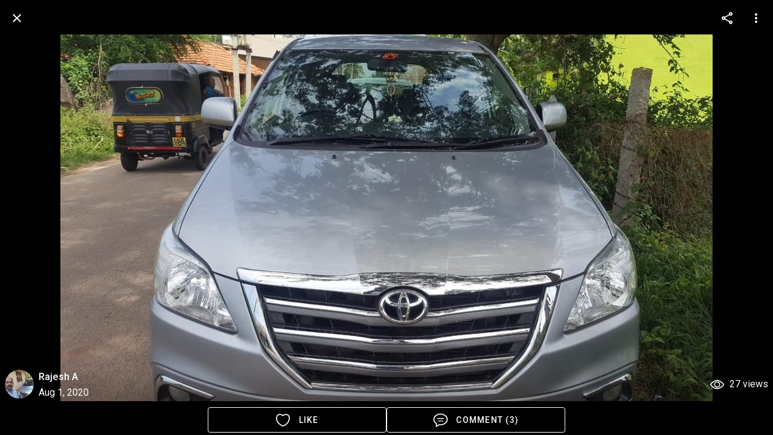

--- FILE ---
content_type: application/javascript
request_url: https://www.tripuntold.com/js/chunk-7b943f8a.22a4fe3c.js
body_size: 4106
content:
(window["webpackJsonp"]=window["webpackJsonp"]||[]).push([["chunk-7b943f8a"],{"0fd9":function(t,e,n){"use strict";n("99af"),n("4160"),n("caad"),n("13d5"),n("4ec9"),n("b64b"),n("d3b7"),n("ac1f"),n("2532"),n("3ca3"),n("5319"),n("159b"),n("ddb0");var a=n("fc11"),r=n("f3f3"),i=(n("4b85"),n("2b0e")),s=n("d9f7"),o=n("80d2"),c=["sm","md","lg","xl"],l=["start","end","center"];function u(t,e){return c.reduce((function(n,a){return n[t+Object(o["C"])(a)]=e(),n}),{})}var f=function(t){return[].concat(l,["baseline","stretch"]).includes(t)},d=u("align",(function(){return{type:String,default:null,validator:f}})),v=function(t){return[].concat(l,["space-between","space-around"]).includes(t)},h=u("justify",(function(){return{type:String,default:null,validator:v}})),g=function(t){return[].concat(l,["space-between","space-around","stretch"]).includes(t)},p=u("alignContent",(function(){return{type:String,default:null,validator:g}})),b={align:Object.keys(d),justify:Object.keys(h),alignContent:Object.keys(p)},m={align:"align",justify:"justify",alignContent:"align-content"};function y(t,e,n){var a=m[t];if(null!=n){if(e){var r=e.replace(t,"");a+="-".concat(r)}return a+="-".concat(n),a.toLowerCase()}}var w=new Map;e["a"]=i["a"].extend({name:"v-row",functional:!0,props:Object(r["a"])(Object(r["a"])(Object(r["a"])({tag:{type:String,default:"div"},dense:Boolean,noGutters:Boolean,align:{type:String,default:null,validator:f}},d),{},{justify:{type:String,default:null,validator:v}},h),{},{alignContent:{type:String,default:null,validator:g}},p),render:function(t,e){var n=e.props,r=e.data,i=e.children,o="";for(var c in n)o+=String(n[c]);var l=w.get(o);return l||function(){var t,e;for(e in l=[],b)b[e].forEach((function(t){var a=n[t],r=y(e,t,a);r&&l.push(r)}));l.push((t={"no-gutters":n.noGutters,"row--dense":n.dense},Object(a["a"])(t,"align-".concat(n.align),n.align),Object(a["a"])(t,"justify-".concat(n.justify),n.justify),Object(a["a"])(t,"align-content-".concat(n.alignContent),n.alignContent),t)),w.set(o,l)}(),t(n.tag,Object(s["a"])(r,{staticClass:"row",class:l}),i)}})},"4ec9":function(t,e,n){"use strict";var a=n("6d61"),r=n("6566");t.exports=a("Map",(function(t){return function(){return t(this,arguments.length?arguments[0]:void 0)}}),r)},"62ad":function(t,e,n){"use strict";n("4160"),n("caad"),n("13d5"),n("45fc"),n("4ec9"),n("a9e3"),n("b64b"),n("d3b7"),n("ac1f"),n("3ca3"),n("5319"),n("2ca0"),n("159b"),n("ddb0");var a=n("fc11"),r=n("f3f3"),i=(n("4b85"),n("2b0e")),s=n("d9f7"),o=n("80d2"),c=["sm","md","lg","xl"],l=function(){return c.reduce((function(t,e){return t[e]={type:[Boolean,String,Number],default:!1},t}),{})}(),u=function(){return c.reduce((function(t,e){return t["offset"+Object(o["C"])(e)]={type:[String,Number],default:null},t}),{})}(),f=function(){return c.reduce((function(t,e){return t["order"+Object(o["C"])(e)]={type:[String,Number],default:null},t}),{})}(),d={col:Object.keys(l),offset:Object.keys(u),order:Object.keys(f)};function v(t,e,n){var a=t;if(null!=n&&!1!==n){if(e){var r=e.replace(t,"");a+="-".concat(r)}return"col"!==t||""!==n&&!0!==n?(a+="-".concat(n),a.toLowerCase()):a.toLowerCase()}}var h=new Map;e["a"]=i["a"].extend({name:"v-col",functional:!0,props:Object(r["a"])(Object(r["a"])(Object(r["a"])(Object(r["a"])({cols:{type:[Boolean,String,Number],default:!1}},l),{},{offset:{type:[String,Number],default:null}},u),{},{order:{type:[String,Number],default:null}},f),{},{alignSelf:{type:String,default:null,validator:function(t){return["auto","start","end","center","baseline","stretch"].includes(t)}},tag:{type:String,default:"div"}}),render:function(t,e){var n=e.props,r=e.data,i=e.children,o=(e.parent,"");for(var c in n)o+=String(n[c]);var l=h.get(o);return l||function(){var t,e;for(e in l=[],d)d[e].forEach((function(t){var a=n[t],r=v(e,t,a);r&&l.push(r)}));var r=l.some((function(t){return t.startsWith("col-")}));l.push((t={col:!r||!n.cols},Object(a["a"])(t,"col-".concat(n.cols),n.cols),Object(a["a"])(t,"offset-".concat(n.offset),n.offset),Object(a["a"])(t,"order-".concat(n.order),n.order),Object(a["a"])(t,"align-self-".concat(n.alignSelf),n.alignSelf),t)),h.set(o,l)}(),t(n.tag,Object(s["a"])(r,{class:l}),i)}})},6566:function(t,e,n){"use strict";var a=n("9bf2").f,r=n("7c73"),i=n("e2cc"),s=n("0366"),o=n("19aa"),c=n("2266"),l=n("7dd0"),u=n("2626"),f=n("83ab"),d=n("f183").fastKey,v=n("69f3"),h=v.set,g=v.getterFor;t.exports={getConstructor:function(t,e,n,l){var u=t((function(t,a){o(t,u,e),h(t,{type:e,index:r(null),first:void 0,last:void 0,size:0}),f||(t.size=0),void 0!=a&&c(a,t[l],t,n)})),v=g(e),p=function(t,e,n){var a,r,i=v(t),s=b(t,e);return s?s.value=n:(i.last=s={index:r=d(e,!0),key:e,value:n,previous:a=i.last,next:void 0,removed:!1},i.first||(i.first=s),a&&(a.next=s),f?i.size++:t.size++,"F"!==r&&(i.index[r]=s)),t},b=function(t,e){var n,a=v(t),r=d(e);if("F"!==r)return a.index[r];for(n=a.first;n;n=n.next)if(n.key==e)return n};return i(u.prototype,{clear:function(){var t=this,e=v(t),n=e.index,a=e.first;while(a)a.removed=!0,a.previous&&(a.previous=a.previous.next=void 0),delete n[a.index],a=a.next;e.first=e.last=void 0,f?e.size=0:t.size=0},delete:function(t){var e=this,n=v(e),a=b(e,t);if(a){var r=a.next,i=a.previous;delete n.index[a.index],a.removed=!0,i&&(i.next=r),r&&(r.previous=i),n.first==a&&(n.first=r),n.last==a&&(n.last=i),f?n.size--:e.size--}return!!a},forEach:function(t){var e,n=v(this),a=s(t,arguments.length>1?arguments[1]:void 0,3);while(e=e?e.next:n.first){a(e.value,e.key,this);while(e&&e.removed)e=e.previous}},has:function(t){return!!b(this,t)}}),i(u.prototype,n?{get:function(t){var e=b(this,t);return e&&e.value},set:function(t,e){return p(this,0===t?0:t,e)}}:{add:function(t){return p(this,t=0===t?0:t,t)}}),f&&a(u.prototype,"size",{get:function(){return v(this).size}}),u},setStrong:function(t,e,n){var a=e+" Iterator",r=g(e),i=g(a);l(t,e,(function(t,e){h(this,{type:a,target:t,state:r(t),kind:e,last:void 0})}),(function(){var t=i(this),e=t.kind,n=t.last;while(n&&n.removed)n=n.previous;return t.target&&(t.last=n=n?n.next:t.state.first)?"keys"==e?{value:n.key,done:!1}:"values"==e?{value:n.value,done:!1}:{value:[n.key,n.value],done:!1}:(t.target=void 0,{value:void 0,done:!0})}),n?"entries":"values",!n,!0),u(e)}}},"6d61":function(t,e,n){"use strict";var a=n("23e7"),r=n("da84"),i=n("94ca"),s=n("6eeb"),o=n("f183"),c=n("2266"),l=n("19aa"),u=n("861d"),f=n("d039"),d=n("1c7e"),v=n("d44e"),h=n("7156");t.exports=function(t,e,n){var g=-1!==t.indexOf("Map"),p=-1!==t.indexOf("Weak"),b=g?"set":"add",m=r[t],y=m&&m.prototype,w=m,x={},j=function(t){var e=y[t];s(y,t,"add"==t?function(t){return e.call(this,0===t?0:t),this}:"delete"==t?function(t){return!(p&&!u(t))&&e.call(this,0===t?0:t)}:"get"==t?function(t){return p&&!u(t)?void 0:e.call(this,0===t?0:t)}:"has"==t?function(t){return!(p&&!u(t))&&e.call(this,0===t?0:t)}:function(t,n){return e.call(this,0===t?0:t,n),this})};if(i(t,"function"!=typeof m||!(p||y.forEach&&!f((function(){(new m).entries().next()})))))w=n.getConstructor(e,t,g,b),o.REQUIRED=!0;else if(i(t,!0)){var O=new w,S=O[b](p?{}:-0,1)!=O,C=f((function(){O.has(1)})),k=d((function(t){new m(t)})),L=!p&&f((function(){var t=new m,e=5;while(e--)t[b](e,e);return!t.has(-0)}));k||(w=e((function(e,n){l(e,w,t);var a=h(new m,e,w);return void 0!=n&&c(n,a[b],a,g),a})),w.prototype=y,y.constructor=w),(C||L)&&(j("delete"),j("has"),g&&j("get")),(L||S)&&j(b),p&&y.clear&&delete y.clear}return x[t]=w,a({global:!0,forced:w!=m},x),v(w,t),p||n.setStrong(w,t,g),w}},"9d19":function(t,e,n){"use strict";n.r(e);var a=function(){var t=this,e=t.$createElement,n=t._self._c||e;return n("v-container",{directives:[{name:"show",rawName:"v-show",value:!t.hidePanel,expression:"!hidePanel"}],staticClass:"pa-0",attrs:{"fill-height":""}},[t.$vuetify.breakpoint.smAndDown?n("div",{staticClass:"d-flex flex-column",staticStyle:{width:"100%"}},[n("span",{staticClass:"font-weight-medium"},[t._v("Who's Nearby")]),n("div",{staticClass:"d-flex align-self-center",staticStyle:{"max-width":"100%","overflow-x":"auto"}},[t._l(t.users,(function(e){return n("div",{key:e.id,staticClass:"d-flex flex-column align-center pa-2 mr-2"},[n("router-link",{staticStyle:{"text-decoration":"none"},attrs:{to:"/user/"+e.username+"/"}},[n("div",{staticClass:"d-flex flex-column align-center"},[n("v-avatar",[n("img",{staticClass:"loader",attrs:{src:e.thumbnail||t.getAvatarPlaceholder,alt:e.first_name}})]),n("span",{staticClass:"black--text font-weight-memdium text-truncate my-1",staticStyle:{"max-width":"150px"}},[t._v(" "+t._s(e.first_name+" "+e.last_name)+" ")])],1)]),e.following?n("v-btn",{attrs:{small:"",rounded:"",to:"/messages/"+e.username+"/"}},[t._v("MESSAGE")]):n("v-btn",{attrs:{small:"",rounded:"",color:"secondary"},on:{click:function(n){return t.followHandler(e)}}},[t._v("FOLLOW")])],1)})),n("InfiniteLoading",{ref:"infiniteLoading",staticClass:"pa-1",staticStyle:{width:"100%"},attrs:{direction:"right"},on:{infinite:t.infiniteHandler}})],2)]):n("v-row",{staticClass:"flex-column fill-height",attrs:{"no-gutters":""}},[t.users.length?n("span",{staticClass:"title"},[t._v("Who's Nearby")]):t._e(),n("v-col",{staticStyle:{"overflow-y":"auto"}},[n("v-list",{staticClass:"pa-0",attrs:{"two-line":"",color:"transparent"}},[t._l(t.users,(function(e){return n("v-list-item",{key:e.id,staticStyle:{"max-width":"270px"},attrs:{to:"/user/"+e.username+"/"}},[n("v-list-item-avatar",[n("img",{staticClass:"loader",attrs:{src:e.thumbnail||t.getAvatarPlaceholder,alt:e.first_name}})]),n("v-list-item-content",[n("v-list-item-title",[t._v(t._s(e.first_name+" "+e.last_name))]),n("v-list-item-subtitle",[e.following?n("router-link",{attrs:{custom:"",to:"/messages/"+e.username+"/"},scopedSlots:t._u([{key:"default",fn:function(e){var a=e.navigate;return[n("span",{on:{click:a}},[t._v("MESSAGE")])]}}],null,!0)}):n("span",{staticClass:"secondary--text",on:{click:function(n){return n.preventDefault(),t.followHandler(e)}}},[t._v("FOLLOW")])],1)],1)],1)})),n("InfiniteLoading",{ref:"infiniteLoading",on:{infinite:t.infiniteHandler}})],2)],1)],1)],1)},r=[],i=(n("a9e3"),n("96cf"),n("c964")),s=n("f3f3"),o=n("2f62"),c=n("9690"),l=n("d722"),u=n("b6a8"),f={components:{InfiniteLoading:u["a"]},props:{locationID:{type:Number,required:!0}},data:function(){return{hidePanel:!1}},computed:Object(s["a"])(Object(s["a"])({getAvatarPlaceholder:c["e"]},Object(o["c"])({homeLocation:"getHomeLocation",user:"getUser"})),Object(o["c"])("user",{users:"getNearbyUsers",status:"getNearbyStatus"})),watch:{homeLocation:function(){this.resetNearbyUsers(),this.hidePanel=!1,this.$refs.infiniteLoading.stateChanger.reset()}},methods:Object(s["a"])(Object(s["a"])(Object(s["a"])(Object(s["a"])({},Object(o["b"])("user",["fetchNearbyUsers"])),Object(o["d"])("user",["resetNearbyUsers"])),Object(o["d"])(["setShowLeftDrawer","setSnackbarMessage"])),{},{infiniteHandler:function(t){var e=this;return Object(i["a"])(regeneratorRuntime.mark((function n(){return regeneratorRuntime.wrap((function(n){while(1)switch(n.prev=n.next){case 0:if("notLoaded"!==e.status&&"partial"!==e.status){n.next=3;break}return n.next=3,e.fetchNearbyUsers(e.locationID);case 3:e.users.length&&t.loaded(),"complete"===e.status&&(t.complete(),e.hidePanel=e.$vuetify.breakpoint.smAndDown&&0===e.users.length);case 5:case"end":return n.stop()}}),n)})))()},followHandler:function(t){this.user?(l["a"].post("/user/".concat(t.id,"/follow/")),t.following=!0):(this.setShowLeftDrawer(!0),this.setSnackbarMessage("Please login to continue"))}})},d=f,v=n("2877"),h=n("6544"),g=n.n(h),p=n("8212"),b=n("8336"),m=n("62ad"),y=n("a523"),w=n("8860"),x=n("da13"),j=n("8270"),O=n("5d23"),S=n("0fd9"),C=Object(v["a"])(d,a,r,!1,null,null,null);e["default"]=C.exports;g()(C,{VAvatar:p["a"],VBtn:b["a"],VCol:m["a"],VContainer:y["a"],VList:w["a"],VListItem:x["a"],VListItemAvatar:j["a"],VListItemContent:O["b"],VListItemSubtitle:O["c"],VListItemTitle:O["d"],VRow:S["a"]})},"9d65":function(t,e,n){"use strict";var a=n("d9bd"),r=n("2b0e");e["a"]=r["a"].extend().extend({name:"bootable",props:{eager:Boolean},data:function(){return{isBooted:!1}},computed:{hasContent:function(){return this.isBooted||this.eager||this.isActive}},watch:{isActive:function(){this.isBooted=!0}},created:function(){"lazy"in this.$attrs&&Object(a["d"])("lazy",this)},methods:{showLazyContent:function(t){return this.hasContent&&t?t():[this.$createElement()]}}})}}]);

--- FILE ---
content_type: application/javascript
request_url: https://www.tripuntold.com/js/chunk-2d212c41.bc67ea48.js
body_size: 10353
content:
(window["webpackJsonp"]=window["webpackJsonp"]||[]).push([["chunk-2d212c41"],{aa8c:function(t,c,s){"use strict";s.r(c);var l=function(){var t=this,c=t.$createElement,s=t._self._c||c;return"about"===t.icon?s("svg",{attrs:{xmlns:"http://www.w3.org/2000/svg",viewBox:"0 0 100 100",width:t.size,height:t.size}},[s("path",{attrs:{d:"M68.814 4.4h-32.3c-6 .4-10.7 5.4-10.8 11.4l-3.1.1c-5.9.4-10.5 5.4-10.3 11.3v57.1c.1 6 4.7 11 10.8 11.4h40.3c6-.4 10.7-5.4 10.8-11.4h2.7c6-.4 10.7-5.4 10.8-11.4V27.3l-18.9-22.9zm-5.4 85.5h-40.3c-3-.2-5.3-2.7-5.4-5.7v-57c-.1-2.9 2.2-5.4 5.1-5.6l2.9-.1v51.4c.1 6 4.7 11 10.8 11.4h32.3c0 2.9-2.4 5.4-5.4 5.6zm18.9-17.1c0 3-2.4 5.5-5.4 5.7h-40.4c-3-.2-5.3-2.7-5.4-5.7v-57c0-3 2.4-5.5 5.4-5.7h26.9v11.5c0 6 4.8 11 10.8 11.3h8.1v39.9zm-8.1-45.6c-2.9 0-5.4-5.5-5.4-8.5v-8.5l13.4 17h-8zm-5.4 17.1h-24.2c-1.6.1-2.8 1.5-2.7 3 .1 1.4 1.2 2.6 2.7 2.7h24.2c1.6-.1 2.8-1.5 2.7-3-.1-1.4-1.3-2.6-2.7-2.7zm0 14.3h-24.2c-1.6.1-2.8 1.5-2.7 3 .1 1.4 1.2 2.6 2.7 2.7h24.2c1.6-.1 2.8-1.5 2.7-3-.1-1.5-1.3-2.6-2.7-2.7z",fill:t.fill,stroke:t.stroke,"stroke-width":".3"}})]):"spot"===t.icon?s("svg",{attrs:{xmlns:"http://www.w3.org/2000/svg",viewBox:"15 -22.8 59.3 75.8",width:t.size,height:t.size}},[s("g",{attrs:{fill:t.fill,stroke:t.stroke}},[s("path",{attrs:{d:"M44.6-22.3c-16.3.3-29.3 13.7-29.1 30 0 1.9.2 3.8.5 5.6 0 .3.1.7.2 1 .4 2 1.1 4 2 5.9 3.1 7.6 10 19.3 25.2 31.8.7.6 1.8.6 2.6 0 15.1-12.5 22-24.2 25.2-31.8.9-1.9 1.5-3.9 2-5.9.1-.6.2-.9.2-1 .3-1.9.5-3.7.5-5.6.1-16.4-13-29.8-29.3-30zm24.6 34.8c0 .1-.1.4-.1.8-.4 1.8-.9 3.5-1.7 5.1v.1c-5.1 11.4-12.9 21.3-22.7 29.1-9.8-7.8-17.6-17.8-22.7-29.1v-.1c-.7-1.6-1.3-3.4-1.7-5.1-.1-.4-.1-.6-.1-.7v-.1c-.3-1.6-.5-3.2-.5-4.9-.4-13.8 10.4-25.3 24.2-25.7 13.9-.4 25.4 10.5 25.8 24.3v1.4c0 1.7-.2 3.3-.5 4.9z"}}),s("path",{attrs:{d:"M44.6-11.1c-10.5-.3-19.3 8-19.6 18.5-.3 10.5 8 19.3 18.5 19.6s19.3-8 19.6-18.5V8c.1-10.4-8.1-18.9-18.5-19.1zm0 33.9c-8.2.2-15-6.2-15.2-14.4-.2-8.2 6.2-15 14.4-15.2C52-7 58.8-.6 59 7.6V8c.1 8-6.3 14.6-14.4 14.8z"}})])]):"stay"===t.icon?s("svg",{attrs:{xmlns:"http://www.w3.org/2000/svg",viewBox:"36 -23.4 102.8 76.4",width:t.size,height:t.size}},[s("g",{attrs:{fill:t.fill,stroke:t.stroke,"stroke-width":"3"}},[s("path",{attrs:{d:"M119.4 14.6l-.2-.7c-.1-.5-.5-1.1-2-1.7-.1-.1-.2-.1-.2-.1-.1 0-.1-.1-.1-.1-.5-.4-3.3-1.8-4.9-2.6-9-4.3-19-6.2-28.9-5.4-9.7.7-19 4.2-26.8 10l-1-1.1c8-6.2 17.6-9.8 27.6-10.5 10.3-.9 20.6 1 29.8 5.5.4.2 4.1 2 5.1 2.6 1.4.3 2.5 1.4 2.9 2.8l.2.7-1.5.6z"}}),s("path",{attrs:{d:"M125.9 49.1L49.5 49c-.2 0-.4 0-.5-.1-.4-.1-.8-.4-1-.7-.3-.4-.4-1-.3-1.5l1.4-6.9L55 13.1c.1-.4.3-.7.5-.9.5-.5 1.1-1.2 1.2-1.3 0-.1.1-.1.1-.1l8.4-7.9c7.4-6.8 13.9-14.6 19.3-23 .7-1.1 2-1.8 3.3-1.8 1.4 0 2.6.7 3.3 1.8 4.4 6.3 9.3 12.3 14.6 17.8l.2.2c1.2 1.6 9 9 13 12.7.5.3.9.7 1.3 1.2.4.4.6 1 .8 1.5l7.2 33.3c.1.5 0 1-.2 1.4-.7.6-1.4 1-2.1 1.1zM87.7-20.4c-.8 0-1.6.4-2 1.1-5.5 8.5-12 16.4-19.5 23.3l-8.4 7.9-1.3 1.3c-.1.1-.1.1-.1.2l-5.9 26.8-1.3 6.8c0 .1 0 .2.1.3l.2.2h.1l76.4.1c.2 0 .4-.2.5-.4 0-.1.1-.2.1-.3l-7.2-33.3c-.1-.3-.2-.6-.4-.8-.3-.4-.7-.7-1-1l-.1-.1c-1.2-1.1-11.7-10.8-13.2-13l-.1-.1C99.2-7 94.3-13 89.8-19.4c-.5-.6-1.2-1-2.1-1z"}}),s("path",{attrs:{d:"M67.3 49c-.5 0-.9-.2-1.3-.5-4.1-3.8-7.4-8.4-9.9-13.4-.2-.3-.2-.7 0-1 .2-.3.4-.5.8-.6 4.4-1.4 8.4-3.5 12.1-6.2h.1c9.5-6.4 18-20.2 18.1-20.3l.9-1.4.5 1.6c1.3 3.7 9.6 12.5 9.6 12.6 5.3 6.3 12.2 11 20 13.6h.1c.6.2 1.5.6 1.7 1.3.1.3 0 .7-.3.9-2.9 4.1-6.1 8.1-9.5 11.9-.5.5-1.1.8-1.8.9-.7 0-1.4-.2-1.9-.6-3-2.7-5.7-5.9-7.8-9.4-4-7-7.2-14.5-9.5-22.3-.2-.7-.8-1.1-1.5-1.1s-1.3.4-1.5 1.1c-2 6.2-4.1 11.4-4.2 11.7-2.6 8-7.3 15.1-13.6 20.6-.1.1-.3.2-.4.3-.1.1-.3.2-.5.2.1 0-.1.1-.2.1zm-.2-1.5h.1c.1-.1.1-.1.2-.1C73.5 42 78 35.1 80.6 27.3c0 0 2.1-5.3 4.2-11.6.4-1.3 1-4.7 2.5-4.7l1.4-1c1.5 0 1.8 4.4 2.2 5.7 2.2 7.7 5.3 15 9.3 21.9 2.1 3.3 4.6 6.4 7.5 9.1.2.2.5.2.7.2.3 0 .5-.1.7-.3 3.3-3.7 6.4-7.6 9.3-11.7-.1 0-.3-.1-.6-.2-8.1-2.7-15.2-7.6-20.7-14.1-3.5-3.6-6.6-7.5-9.3-11.7C83 16.4 77 23 70 28.4c-3.7 2.8-7.9 5-12.4 6.4 2.5 4.7 5.7 9 9.5 12.7z"}}),s("path",{attrs:{d:"M47.4 49c-.5-.1-.8-.5-.7-1 .1-.4.4-.7.7-.7l80.6-.1c.5.1.8.5.7 1-.1.4-.4.7-.7.7l-80.6.1z",fill:"none"}}),s("path",{attrs:{d:"M55.5 10.8l.2.2-18.3 19.9-.2-.2 18.3-19.9z",opacity:".79"}}),s("path",{attrs:{d:"M120.8 11.1L138.1 31l-.2.1-17.3-19.9.2-.1z",opacity:".81"}}),s("g",{attrs:{transform:"translate(0 52.43)"}},[s("path",{attrs:{d:"M43 0c-.3.1-.6-.1-.7-.4L36.6-21c-.1-.3.1-.6.4-.7.3-.1.6.1.7.4L43.4-.7c.1.3-.1.6-.4.7z"}}),s("path",{attrs:{d:"M42.8.1c-.1 0-.2 0-.3-.1-.1-.1-.3-.2-.3-.4L36.5-21c0-.2 0-.4.1-.5.1-.1.2-.3.4-.3s.4 0 .5.1c.1.1.3.2.3.4L43.5-.7c.1.2-.1.6-.5.7 0 .1-.1.1-.2.1zm-5.7-21.8H37c-.1.1-.2.1-.3.2-.1.1-.1.2-.1.4L42.3-.5c.1.1.1.2.2.3.1.1.2.1.4.1.3-.1.4-.3.4-.6l-5.7-20.6c-.1-.1-.1-.2-.2-.3-.1-.1-.2-.1-.3-.1z"}})]),s("g",{attrs:{transform:"translate(94.733 52.43)"}},[s("path",{attrs:{d:"M36.9-.1c.3.1.6-.1.7-.4l5.7-20.6c.1-.3-.1-.6-.4-.7-.3-.1-.6.1-.7.4L36.5-.9c-.1.3.1.7.4.8z"}})])])]):"experience"===t.icon?s("svg",{attrs:{xmlns:"http://www.w3.org/2000/svg",viewBox:"0 0 57.7 74.8",width:t.size,height:t.size}},[s("g",{attrs:{"stroke-width":"1",fill:t.fill,stroke:t.stroke,transform:"translate(551.312 200.026)"}},[s("path",{attrs:{d:"M-515.2-127.1h-.7c-2.3-.3-4.2-1.8-5.1-3.9-.5-1.3-.6-2.7-.5-4.1l.1-7.4c.1-1.2 0-2.5-.4-3.7-.1-.3-.3-.6-.5-.9v.3c-.1.9-.5 1.7-1.1 2.4l-9 12.4c-1.2 1.9-2.9 3.5-4.9 4.4-2.1.8-4.6.2-6.1-1.5-1.7-2-1.7-4.8-.1-6.9.8-1.3 1.7-2.5 2.6-3.7 1.4-1.8 2.6-3.8 3.7-5.8 1.5-2.6 2.1-5.7 1.6-8.7-2 .8-4.2 1.2-6.4 1.1-3 .1-5.8-1.5-7.3-4.1-.5-1.3-.7-2.7-.6-4.1v-16.2c-.1-1.4.1-2.7.6-4 1.5-2.9 4.5-4.6 7.8-4.5 2.4-.1 4.7.7 6.5 2.3.5-.7 1.1-1.3 1.7-1.7-2-2.1-2.8-5.1-2-7.9 1.3-3.5 4.8-5.8 8.5-5.6 3.8.1 7 2.8 7.7 6.5.1 3.4-1.5 6.6-4.2 8.6l7.2 4.5c.7.5 1.4.9 2.2 1.2 2.1.6 4.3.7 6.4.3h.1c2.9-.5 5.9-.3 8.6.7 1.4.6 2.6 1.8 3.3 3.2.6 1.2.6 2.7 0 3.9-.9 1.6-2.3 2.7-4 3.2-2.8.8-5.8 1-8.7.7h-2c-2 .1-4-.1-6-.5-1.9-.6-3.7-1.5-5.3-2.7l-1.5-1v6.3c0 .3 0 .5.1.8.2.3.5.5.8.7l8.8 6.1c1.1.7 2.1 1.6 2.8 2.7.6 1.2.9 2.6.8 3.9.1 5.5.1 11.1.1 16.6.1 1-.1 2.1-.4 3-.9 1.9-2.9 3.2-5.2 3.1zm-8.9-23.6l.8.2c1.9.4 3.4 1.7 4.1 3.5.5 1.5.6 3 .5 4.5l-.1 7.4c-.1 1.1 0 2.2.4 3.3.5 1.2 1.6 2.1 2.9 2.3 1.2.2 2.4-.4 3-1.5.2-.7.3-1.4.3-2.1 0-5.5 0-11-.1-16.5.1-1-.1-1.9-.5-2.8-.5-.8-1.2-1.4-2-1.8l-8.8-6.1c-.6-.4-1.2-.9-1.6-1.6-.2-.6-.3-1.2-.3-1.8V-174l1.9.8c1.4.6 2.6 1.3 3.8 2.2 1.3 1 2.8 1.8 4.4 2.3 1.8.4 3.5.5 5.3.5h2c2.6.3 5.2.1 7.7-.6 1-.3 1.9-1 2.4-1.9.3-.6.3-1.4 0-2-.4-.9-1.1-1.5-2-1.9-2.3-.8-4.8-.9-7.2-.5h-.1c-2.6.5-5.3.3-7.8-.5-.9-.4-1.8-.8-2.6-1.4l-10-6.2 1.3-1.1c3.3-2.7 4.8-5.2 4.5-7.6-.5-2.5-2.6-4.3-5.2-4.4-2.6-.1-4.9 1.5-5.8 3.9-.7 2.4.3 5 2.4 6.4l1.9 1.3-2.1.9c-1.5.6-2.6 1.8-2.9 3.4l-1.2 5.8-1.5-5.7c-.5-1.9-3.1-3-5.3-3-2.2-.1-4.2 1-5.3 2.9-.3 1-.5 2.1-.4 3.1v16.2c-.1 1.1.1 2.1.4 3.1 1.1 1.7 2.9 2.6 4.9 2.6 2.3-.1 4.6-.6 6.8-1.5l1.2-.4.4 1.1c1.3 3.9.8 8.3-1.3 11.8-1.2 2.1-2.5 4.1-3.9 6-.8 1.2-1.7 2.4-2.5 3.6-1.6 2.4-.5 3.7-.1 4.1.8.8 2 1.1 3 .7 1.5-.8 2.8-2 3.7-3.5l9-12.4c.3-.4.6-.8.6-1.2 0-.2 0-.4-.1-.7-.3-.8-.1-1.7.4-2.5l.7-.4z"}}),s("path",{attrs:{d:"M-536-182.1h2.7v26.4h-2.7z"}}),s("path",{attrs:{d:"M-522.6-147.9c-5-.7-9.7-3.2-13.1-7l2.1-1.5-1.1.8 1.1-.8c3 3.3 6.9 5.4 11.3 6.1l-.3 2.4z"}}),s("path",{attrs:{d:"M-524.3-181.5c-4.5-.3-8.6-2.8-10.9-6.7l2.4-1c1.8 3.1 5.1 5.1 8.7 5.3l-.2 2.4z"}}),s("path",{attrs:{d:"M-548.5-173.8h13.9v2.5h-13.9z"}}),s("path",{attrs:{d:"M-503.6-167.1l.9 40.5-2.7.1-.9-40.5 2.7-.1z"}})])]):"drive"===t.icon?s("svg",{attrs:{xmlns:"http://www.w3.org/2000/svg",viewBox:"0 0 104.4 74.8",width:t.size,height:t.size}},[s("g",{attrs:{fill:t.fill,transform:"translate(235.307 134.181)"}},[s("g",{attrs:{transform:"translate(114.121 251.301)"}},[s("path",{attrs:{d:"M-246.6-325.1c0 .9-.7 1.5-1.5 1.5h-6.1l-92-.7c-.8 0-1.5-.7-1.5-1.5 0-2.3 0-4.7-.1-7-.2-6.7-.1-13.4.6-20.1.1-.8.2-1.7.3-2.6.1-5.5 1.5-10.8 4-15.7 2.5-3.8 7.6-3.6 11.4-3.5.6 0 1.2.1 1.8.1h49.6c5.8-.4 11.7.5 17.1 2.8 6 2.8 11 7.3 14.3 13l.1.1c1.6 3.6 2.4 7.5 2.4 11.4l-.4 22.2zm-98.1-3.8c0 .8.7 1.5 1.5 1.5l89 .7h3c.9 0 1.5-.7 1.5-1.5v-19.1c0-3.4-.7-6.8-2-10 0-.1-.1-.1-.1-.2-3-5.1-7.5-9.1-12.8-11.6-4.9-2.1-10.3-3-15.6-2.5h-49.6c-.6 0-1.2 0-1.9-.1-3.2-.1-7.2-.3-8.7 2.1-2.2 4.4-3.4 9.3-3.4 14.3l-.3 2.7c-.6 6.6-.8 13.1-.5 19.7-.1 1.4-.1 2.7-.1 4z"}}),s("path",{attrs:{d:"M-248.1-323.4h-6.1l-92-.7c-1 0-1.8-.8-1.8-1.8 0-2.3 0-4.7-.1-6.9-.3-6.7-.1-13.5.6-20.2.1-.8.2-1.7.3-2.6.1-5.5 1.4-10.9 4-15.8 2.6-3.9 7.8-3.7 11.6-3.6h.1c.6 0 1.2.1 1.7.1h49.6c5.9-.4 11.8.5 17.2 2.9 6 2.8 11 7.3 14.4 13l.1.1c1.6 3.6 2.4 7.6 2.4 11.5v22.2c-.2 1-1 1.8-2 1.8zm-85.9-51.1c-3.3-.4-6.7.9-8.8 3.4-2.5 4.8-3.8 10.1-3.9 15.6-.1.9-.2 1.8-.3 2.6-.6 6.7-.8 13.4-.6 20.1 0 2.3.1 4.6.1 7 0 .7.6 1.3 1.3 1.3l92 .7h6.1c.7 0 1.3-.6 1.3-1.3v-22.2c0-3.9-.8-7.7-2.3-11.3l-.1-.1c-3.3-5.6-8.2-10.1-14.2-12.8-5.3-2.3-11.2-3.3-17-2.8H-330c-.5 0-1.1 0-1.7-.1h-.1c-.7-.1-1.4-.1-2.2-.1zm82.8 48.1h-3l-89-.7c-1 0-1.8-.8-1.8-1.8 0-1.3 0-2.6-.1-3.9v-.1c-.2-6.6-.1-13.2.5-19.7.1-.8.2-1.8.3-2.7.1-5 1.3-9.9 3.5-14.4 1.6-2.5 5.7-2.3 8.9-2.2.7 0 1.3.1 1.9.1H-280.3c5.4-.4 10.7.5 15.7 2.6 5.4 2.5 9.9 6.6 13 11.7 0 .1.1.1.1.2 1.3 3.2 2 6.6 2 10.1v19.1c.1.9-.7 1.7-1.7 1.7zm-93.2-2.5c0 .7.6 1.3 1.3 1.3l89 .7h3c.7 0 1.3-.6 1.3-1.3v-19.1c0-3.4-.7-6.7-2-9.8l-.1-.2c-3-5-7.4-9-12.7-11.5-4.9-2.1-10.2-3-15.5-2.5H-329.8c-.6 0-1.2 0-1.9-.1-3.1-.1-7-.3-8.5 2-2.2 4.4-3.3 9.3-3.4 14.2l-.3 2.7c-.6 6.5-.8 13.1-.5 19.7v.1c-.1 1.2 0 2.5 0 3.8z"}})]),s("path",{attrs:{d:"M-208.9-96.3h-15.2v-5.7c-.3-4.2 2.6-7.9 6.7-8.7h8.5c1.2 0 2.2 1 2.2 2.2v10c.1 1.2-.9 2.2-2.2 2.2.1 0 0 0 0 0zm-12.1-3.1h11.3v-8.2h-7.2c-2.6.5-4.4 3-4 5.6l-.1 2.6z"}}),s("path",{attrs:{d:"M-136.3-96.3h-24.2c-1.9 0-3.4-1.5-3.4-3.4v-8.4c0-1.9 1.5-3.4 3.4-3.4h15c5.8-.5 11.1 3.4 12.2 9.1l.3 2.3c.2 1-.1 2-.8 2.8-.5.5-1.5.9-2.5 1zm-24.1-12.3c-.2 0-.4.2-.4.4v8.4c0 .2.2.4.4.4h24.2c.1 0 .2-.1.3-.1.1-.1.1-.2.1-.3l-.3-2.2c-1.2-6.8-8.8-6.5-9.1-6.5l-15.2-.1z"}}),s("path",{attrs:{d:"M-173.1-95.8h-24.5c-1.3 0-2.3-1.1-2.3-2.4v-10.5c0-1.3 1-2.4 2.3-2.4h24.5c1.3 0 2.3 1.1 2.3 2.4v10.5c0 1.3-1 2.4-2.3 2.4zm-23.8-3.1h23v-9.3h-23v9.3z"}}),s("g",{attrs:{transform:"translate(116.931 263.01)"}},[s("circle",{attrs:{cx:"-330",cy:"-336.3",r:"10.1"}}),s("path",{attrs:{d:"M-330-324.7c-6.5 0-11.7-5.2-11.7-11.7 0-6.5 5.2-11.7 11.7-11.7 6.5 0 11.7 5.2 11.7 11.7 0 6.5-5.3 11.7-11.7 11.7zm0-20.2c-4.7 0-8.6 3.8-8.6 8.6 0 4.7 3.8 8.6 8.6 8.6 4.7 0 8.6-3.8 8.6-8.6s-3.9-8.6-8.6-8.6z"}})]),s("circle",{attrs:{cx:"-213.1",cy:"-73.3",r:"7.6",fill:"#b5b5b5"}}),s("circle",{attrs:{fill:"#fff",cx:"-213.1",cy:"-73.3",r:"3.6"}}),s("circle",{attrs:{cx:"-155.6",cy:"-73.3",r:"3.6"}}),s("g",{attrs:{transform:"translate(134.251 263.01)"}},[s("circle",{attrs:{cx:"-290.1",cy:"-336.3",r:"10.1"}}),s("path",{attrs:{d:"M-290.1-324.7c-6.5 0-11.7-5.2-11.7-11.7 0-6.5 5.2-11.7 11.7-11.7s11.7 5.2 11.7 11.7c0 6.5-5.2 11.7-11.7 11.7zm0-20.2c-4.7 0-8.6 3.8-8.6 8.6 0 4.7 3.8 8.6 8.6 8.6 4.7 0 8.6-3.8 8.6-8.6s-3.9-8.6-8.6-8.6z"}})]),s("g",{attrs:{transform:"translate(135.4 264.174)"}},[s("circle",{attrs:{fill:"#c1c0c1",cx:"-291.2",cy:"-337.5",r:"7.6"}}),s("path",{attrs:{fill:"#c1c0c1",d:"M-291.2-329.6c-4.4 0-7.9-3.5-7.9-7.9s3.5-7.9 7.9-7.9 7.9 3.5 7.9 7.9c-.1 4.4-3.6 7.9-7.9 7.9zm0-15.3c-4.1 0-7.4 3.3-7.4 7.4s3.3 7.4 7.4 7.4 7.4-3.3 7.4-7.4c-.1-4.1-3.4-7.4-7.4-7.4z"}})]),s("path",{attrs:{fill:"#fff",d:"M-155.6-76.9c2 0 3.6 1.6 3.6 3.6s-1.6 3.6-3.6 3.6-3.6-1.6-3.6-3.6 1.6-3.6 3.6-3.6z"}}),s("g",{attrs:{transform:"translate(114.674 260.945)"}},[s("path",{attrs:{fill:"none",d:"M-346.9-352.8h97.9"}}),s("path",{attrs:{d:"M-346.9-350.8h97.8v2h-97.8z"}})]),s("g",{attrs:{transform:"translate(119.775 248.819)"}},[s("path",{attrs:{d:"M-334.3-377.5v4.9c0 .7.7 1.3 1.4 1.3h47.4c.7 0 1.4-.5 1.4-1.3v-5.1c0-.8-.7-1.3-1.5-1.3h-.1c-6.7.7-33.2 3.4-46.9.3-.8-.2-1.5.3-1.7 1v.2z"}}),s("path",{attrs:{d:"M-285-369.7h-48.7c-.7 0-1.4-.5-1.4-1.3v-8.5c0-.8.7-1.3 1.5-1.3.1 0 .3 0 .4.1 14.1 4.4 47.7 0 48 0h.2c.6-.1 1.2.3 1.3.9v8.9c0 .7-.6 1.2-1.3 1.2zm-45.8-2.8h43c.7 0 1.4-.5 1.4-1.3l-.5-2.1c0-.8-1-.9-1.8-.8-7.8 3-28.8 2.1-41.7-.5-.7-.2-1.5.2-1.7 1v2.4c0 .7.5 1.3 1.2 1.3h.1z"}})])])]):"distance"===t.icon?s("svg",{attrs:{xmlns:"http://www.w3.org/2000/svg",viewBox:"0 0 30 30",width:t.size,height:t.size}},[s("path",{attrs:{d:"M15 2C7.8 1.9 2 7.8 2 15c-.1 7.2 5.8 13 13 13s13-5.8 13-13c.1-7.2-5.8-13-13-13z",fill:"none",stroke:t.stroke,"stroke-width":"2","stroke-miterlimit":"10"}}),s("path",{attrs:{d:"M19.4 9.2L7.7 13.1c-.6.2-.9.8-.7 1.4.1.3.3.5.6.7l5 2.3 2.3 5c.2.6.9.8 1.5.6.3-.1.5-.4.6-.7l3.9-11.7c.2-.6-.1-1.2-.7-1.4-.3-.2-.5-.2-.8-.1zM15.7 19l-1.3-2.8c-.1-.2-.3-.4-.5-.5l-2.8-1.3L18 12l-2.3 7z",fill:t.fill}})]):"rating"===t.icon?s("svg",{attrs:{xmlns:"http://www.w3.org/2000/svg",viewBox:"0 0 30 30",width:t.size,height:t.size}},[s("path",{attrs:{d:"M28.1 12.2c0-.4-.3-.6-.9-.7l-7.9-1.2-3.5-7.2c-.2-.4-.5-.6-.8-.6s-.6.2-.8.6l-3.5 7.2-7.9 1.2c-.6.1-.9.3-.9.7 0 .3.2.6.4.8L8 18.5l-1.4 7.9v.3c0 .2.1.4.2.6.1.2.3.2.5.2s.4-.1.6-.2l7.1-3.7 7.1 3.7c.2.1.4.2.6.2.4 0 .6-.3.6-.8v-.3L22 18.5l5.7-5.6c.2-.1.4-.4.4-.7z",fill:"none",stroke:t.stroke,"stroke-width":"2.2","stroke-miterlimit":"10"}})]):"reviews"===t.icon?s("svg",{attrs:{xmlns:"http://www.w3.org/2000/svg",viewBox:"0 0 30 30",width:t.size,height:t.size}},[s("g",{attrs:{fill:t.fill}},[s("path",{attrs:{d:"M21.2 10.9H8.8c-.4 0-.8.4-.8.8s.4.8.8.8h12.3c.4 0 .8-.4.8-.8.1-.4-.3-.8-.7-.8z"}}),s("path",{attrs:{d:"M19.4 15.8h-8.8c-.4 0-.8.4-.8.8 0 .5.4.8.8.8h8.8c.4 0 .8-.4.8-.8s-.4-.8-.8-.8z"}})]),s("path",{attrs:{d:"M15 2.8C7.7 2.8 1.7 7.6 1.7 13.5c.1 3.4 2 6.6 5 8.3v5.4l5.8-3.3c.8.1 1.6.2 2.5.2 7.3 0 13.3-4.8 13.3-10.7 0-5.8-6-10.6-13.3-10.6z",fill:"none",stroke:t.stroke,"stroke-width":"2","stroke-miterlimit":"10"}})]):"mood"===t.icon?s("svg",{attrs:{xmlns:"http://www.w3.org/2000/svg",viewBox:"-1 2.1 26.9 26.9",width:t.size,height:t.size}},[s("path",{attrs:{fill:t.fill,stroke:t.stroke,d:"M22 6C16.7.7 8.2.7 2.9 6s-5.3 13.8 0 19.1 13.8 5.3 19.1 0c5.3-5.3 5.3-13.8 0-19.1zm-1.5 17.6C16.1 28 8.9 28 4.4 23.6S0 11.9 4.4 7.5s11.7-4.5 16.1 0c4.5 4.4 4.5 11.6 0 16.1zM7.4 11.9c0-.9.7-1.6 1.6-1.6.9 0 1.6.7 1.6 1.6 0 .9-.7 1.6-1.6 1.6-.9 0-1.6-.7-1.6-1.6zm7.2 0c0-.9.7-1.6 1.6-1.6.9 0 1.6.7 1.6 1.6 0 .9-.7 1.6-1.6 1.6-.9 0-1.6-.7-1.6-1.6zm3.7 6.4c-1 2.3-3.3 3.7-5.8 3.7-2.5.1-4.8-1.4-5.9-3.7-.2-.4 0-.8.4-1 .4-.2.8 0 1 .4.8 1.7 2.5 2.9 4.5 2.8 1.9 0 3.6-1.1 4.4-2.8.2-.4.6-.5 1-.4.4.2.6.7.4 1z"}})]):"guest"===t.icon?s("svg",{attrs:{xmlns:"http://www.w3.org/2000/svg",viewBox:"1 5 32.7 22",width:t.size,height:t.size}},[s("g",{attrs:{fill:t.fill,stroke:t.stroke,"stroke-width":"0.4",transform:"translate(-18.841 -26.8)"}},[s("path",{attrs:{d:"M36.2 45.7c-2.6 0-4.7-2.1-4.7-4.7s2.1-4.7 4.7-4.7 4.7 2.1 4.7 4.7-2.1 4.7-4.7 4.7zm0-7.9c-1.8 0-3.2 1.4-3.2 3.2 0 1.8 1.4 3.2 3.2 3.2 1.8 0 3.2-1.4 3.2-3.2 0-1.8-1.4-3.2-3.2-3.2z"}}),s("path",{attrs:{d:"M36.2 53.6c-3 0-7.6 0-7.6-4 0-3.5 5.6-4.7 7.6-4.7 2.4 0 7.6 1.2 7.6 4.7 0 4-4.6 4-7.6 4zm0-7.2c-1.7 0-6.1 1-6.1 3.2 0 2.1 2.1 2.5 6.1 2.5s6.1-.4 6.1-2.5c0-2.3-4.3-3.2-6.1-3.2z"}}),s("path",{attrs:{d:"M27.5 41.4c-2.6 0-4.7-2.1-4.6-4.7 0-2.6 2.1-4.7 4.7-4.6 2.6 0 4.7 2.1 4.6 4.7 0 2.5-2.1 4.6-4.7 4.6zm0-7.9c-.9 0-1.7.3-2.3 1-.7.6-1 1.4-1.1 2.3.1 1.7 1.4 3.1 3.1 3.2v.7l.2-.7c1.8 0 3.3-1.5 3.3-3.3 0-1.8-1.4-3.2-3.2-3.2.1 0 .1 0 0 0z"}}),s("path",{attrs:{d:"M27.2 49.3c-1.6.1-3.2-.1-4.7-.5S20 47 20 45.4c0-1.1.5-2.7 3.2-3.8 1.4-.6 2.8-.9 4.3-.9 1.1 0 2.2.2 3.2.5l-.4 1.4c-.9-.3-1.9-.4-2.8-.4-1.3.1-2.5.3-3.7.8-1.1.4-2.4 1.2-2.4 2.4-.1 1 .6 1.8 1.5 2 1.5.4 3.1.5 4.6.4v1.4h-.3z"}}),s("path",{attrs:{d:"M44.9 41.4c-2.6 0-4.7-2.1-4.7-4.7s2.1-4.7 4.7-4.7 4.7 2.1 4.7 4.7c-.1 2.6-2.2 4.7-4.7 4.7zm0-7.9c-1.8 0-3.2 1.4-3.3 3.2 0 .9.3 1.7.9 2.3.7.6 1.5 1 2.4 1l.2.7V40c1.7-.1 3-1.5 3.1-3.2 0-1.9-1.5-3.3-3.3-3.3z"}}),s("path",{attrs:{d:"M45.5 49.3h-.7v-1.4c4.1 0 6.1-.4 6.1-2.5 0-2.2-4.4-3.3-6.1-3.3-.9 0-1.9.2-2.8.4l-.4-1.4c1.1-.3 2.1-.5 3.2-.5 1.9 0 7.5 1.2 7.5 4.7 0 3.7-3.9 4-6.8 4z"}})])]):"checkIn"===t.icon?s("svg",{attrs:{xmlns:"http://www.w3.org/2000/svg",viewBox:"-3 5.6 21.7 20.4",width:t.size,height:t.size}},[s("g",{attrs:{fill:t.fill,stroke:t.stroke,"stroke-width":"0.4",transform:"translate(-14.8 .2)"}},[s("path",{attrs:{d:"M19.3 17.1c-.3.3-.3.7-.1 1l.1.1c.4.3.9.3 1.3 0l2.4-2.1c.3-.3.3-.7.1-1L23 15l-2.4-2.1c-.4-.3-.9-.3-1.3 0-.3.3-.3.7-.1 1l.1.1.9.8h-7.3c-.4-.1-.8.3-.9.7-.1.4.3.8.7.9h7.5l-.9.7z"}}),s("path",{attrs:{d:"M32.4 5.6H18c-.5 0-.9.3-.9.8v3c.1.5.5.8 1 .8.4 0 .7-.4.8-.8V7.1h12.6V24H18.9v-2.2c-.1-.5-.5-.8-1-.8-.4 0-.7.4-.8.8v3c0 .5.4.8.9.8h14.4c.5 0 .9-.3.9-.8V6.4c0-.5-.4-.8-.9-.8z"}})])]):"checkOut"===t.icon?s("svg",{attrs:{xmlns:"http://www.w3.org/2000/svg",viewBox:"-3 5.7 21.6 20.3",width:t.size,height:t.size}},[s("g",{attrs:{fill:t.fill,stroke:t.stroke,"stroke-width":"0.3",transform:"translate(-14.85 .15)"}},[s("path",{attrs:{d:"M15.9 14.1c.3-.3.3-.7.1-1l-.1-.1c-.4-.3-.9-.3-1.3 0l-2.4 2.1c-.3.3-.3.7-.1 1l.1.1 2.4 2.1c.4.3.9.3 1.3 0 .3-.3.3-.7.1-1l-.1-.1-.9-.7h7.3c.5 0 .9-.3.9-.8s-.4-.8-.9-.8H15l.9-.8z"}}),s("path",{attrs:{d:"M32.4 5.7H18c-.5 0-.9.3-.9.8v3c.1.5.5.8 1 .8.4 0 .7-.4.8-.8V7.2h12.6v16.9H18.9v-2.2c-.1-.5-.5-.8-1-.8-.4 0-.7.4-.8.8v3c0 .5.4.8.9.8h14.4c.5 0 .9-.3.9-.8V6.5c0-.5-.4-.8-.9-.8z"}})])]):"booking"===t.icon?s("svg",{attrs:{xmlns:"http://www.w3.org/2000/svg",viewBox:"-3 6 22 21",width:t.size,height:t.size}},[s("g",{attrs:{fill:t.fill,stroke:t.stroke,"stroke-width":"0.2",transform:"translate(0 -11.206)"}},[s("path",{attrs:{d:"M17.1 25.9c-.5 0-.9.4-.9.9v.9c0 4.8-3.9 8.7-8.7 8.7-4.8 0-8.7-3.9-8.7-8.7S2.7 19 7.5 19c1.2 0 2.4.3 3.6.8.5.2 1 0 1.2-.5.2-.4 0-.9-.4-1.1-1.3-.6-2.8-.9-4.3-.9C1.7 17.2-3 21.9-3 27.7S1.7 38.2 7.5 38.2 18 33.5 18 27.7v-.9c0-.5-.4-.9-.9-.9z"}}),s("path",{attrs:{d:"M18.7 18.4c-.3-.3-.9-.3-1.3 0l-10 10-2.3-2.3c-.4-.3-.9-.3-1.3 0-.3.3-.3.9 0 1.2l2.9 2.9c.3.3.9.3 1.3 0l10.6-10.6c.5-.3.5-.9.1-1.2z"}})])]):"category"===t.icon?s("svg",{attrs:{xmlns:"http://www.w3.org/2000/svg",viewBox:"-1 4 26 24",width:t.size,height:t.size}},[s("g",{attrs:{transform:"translate(-1718 1557)",fill:t.fill,stroke:t.stroke,"stroke-width":"2"}},[s("path",{attrs:{d:"M1719-1552h8c.6 0 1 .4 1 1v7c0 .6-.4 1-1 1h-8c-.6 0-1-.4-1-1v-7c0-.6.4-1 1-1zM1719-1539h8c.6 0 1 .4 1 1v7c0 .6-.4 1-1 1h-8c-.6 0-1-.4-1-1v-7c0-.6.4-1 1-1zM1733-1552h8c.6 0 1 .4 1 1v7c0 .6-.4 1-1 1h-8c-.6 0-1-.4-1-1v-7c0-.6.4-1 1-1zM1733-1539h8c.6 0 1 .4 1 1v7c0 .6-.4 1-1 1h-8c-.6 0-1-.4-1-1v-7c0-.6.4-1 1-1z"}})])]):"badge"===t.icon?s("svg",{attrs:{xmlns:"http://www.w3.org/2000/svg",viewBox:"-1 -1.9 25.8 32.9",width:t.size,height:t.size}},[s("g",{attrs:{fill:t.fill,stroke:t.stroke,"stroke-width":"0",transform:"translate(-25.886)"}},[s("path",{attrs:{d:"M50.4 9.8l-2.5-2.6.5-3.6c.1-.5-.3-1.1-.8-1.1l-3.5-.6-1.7-3.2c-.3-.5-.9-.7-1.4-.5L37.8-.2l-3.2-1.6c-.5-.2-1.1 0-1.3.4l-1.7 3.2-3.6.7c-.5.1-.9.6-.8 1.1l.5 3.6-2.5 2.6c-.4.4-.4 1 0 1.4l2.5 2.6-.5 3.6c-.1.5.3 1.1.8 1.1l2.8.5v11c0 .6.5 1 1 1 .2 0 .3 0 .5-.1l5.5-2.7 5.5 2.7c.5.3 1.1 0 1.4-.5.1-.1.1-.3.1-.5V19l2.8-.5c.5-.1.9-.6.8-1.1l-.5-3.6 2.5-2.6c.4-.4.4-1.1 0-1.4zM38.3 26.1c-.3-.1-.6-.1-.9 0l-4.5 2.2v-6.7l.4.7c.3.5.9.7 1.3.4l3.2-1.6 3.2 1.6c.5.2 1.1 0 1.3-.4l.4-.7v6.7l-4.4-2.2zm7.8-13.4c-.2.2-.3.5-.3.9l.4 3.1-3.1.5c-.3.1-.6.2-.7.5L41 20.4 38.2 19c-.3-.1-.6-.1-.9 0l-2.8 1.4-1.5-2.7c-.1-.3-.4-.5-.7-.5l-3.1-.5.4-3.1c0-.3-.1-.6-.3-.9l-2.2-2.2 2.2-2.2c.2-.2.3-.5.3-.9l-.4-3.1 3.1-.5c.3-.1.6-.2.7-.5L34.5.6 37.3 2c.3 0 .7 0 1-.1L41.1.5l1.4 2.7c.1.3.4.5.7.5l3.1.5-.4 3.1c0 .3.1.6.3.9l2.2 2.2-2.3 2.3z"}}),s("path",{attrs:{d:"M37.8 3.5c-3.8 0-7 3.1-7 7 0 3.8 3.1 7 7 7 3.8 0 7-3.1 7-7s-3.1-7-7-7zm0 11.9c-2.7 0-4.9-2.2-4.9-4.9s2.2-4.9 4.9-4.9 4.9 2.2 4.9 4.9-2.2 4.9-4.9 4.9z"}}),s("path",{attrs:{d:"M39.9 7.9l-3 3-1.1-1.1c-.4-.4-1-.4-1.4 0s-.4 1 0 1.4l1.9 1.9c.4.4 1 .4 1.4 0l3.7-3.7c.4-.4.4-1 0-1.4-.5-.5-1.1-.5-1.5-.1z"}})])]):"user"===t.icon?s("svg",{attrs:{xmlns:"http://www.w3.org/2000/svg",viewBox:"-3 5.8 21.2 21.2",width:t.size,height:t.size}},[s("path",{attrs:{d:"M15.05 19.45c-1.1-1.1-2.5-2-4-2.5 2.8-1.9 3.5-5.7 1.6-8.4s-5.7-3.5-8.5-1.6-3.5 5.7-1.6 8.4c.4.6 1 1.1 1.6 1.6-4.2 1.5-7 5.4-7 9.9h1.6c.1-4.9 4-8.8 8.9-8.7 4.8.1 8.7 3.9 8.7 8.7h1.6c.1-2.8-1-5.4-2.9-7.4zm-7.4-3.1c-2.4 0-4.4-2-4.4-4.4 0-2.4 2-4.4 4.4-4.4 2.4 0 4.4 2 4.4 4.4 0 2.5-2 4.4-4.4 4.4z",fill:t.fill}})]):"calendar"===t.icon?s("svg",{attrs:{xmlns:"http://www.w3.org/2000/svg",viewBox:"-3 5 22 22",width:t.size,height:t.size}},[s("g",{attrs:{fill:t.fill,stroke:t.stroke,"stroke-width":"0"}},[s("path",{attrs:{d:"M16.4 6.7h-1V5h-1.7v1.7H2.3V5H.6v1.7h-1C-1.8 6.7-3 7.9-3 9.3v15.1C-3 25.8-1.8 27-.4 27h16.8c1.4 0 2.6-1.2 2.6-2.6V9.3c0-1.4-1.2-2.6-2.6-2.6zm.9 17.7c0 .5-.4.9-.9.9H-.4c-.5 0-.9-.4-.9-.9V13.1h18.6v11.3zm0-13H-1.3V9.3c0-.5.4-.9.9-.9h1v1.7h1.7V8.4h11.3v1.7h1.7V8.4h1c.5 0 .9.4.9.9v2.1z"}}),s("path",{attrs:{d:"M.3 14.9H2v1.7H.3z"}}),s("path",{attrs:{d:"M3.7 14.9h1.7v1.7H3.7z"}}),s("path",{attrs:{d:"M7.1 14.9h1.7v1.7H7.1z"}}),s("path",{attrs:{d:"M10.6 14.9h1.7v1.7h-1.7z"}}),s("path",{attrs:{d:"M14 14.9h1.7v1.7H14z"}}),s("path",{attrs:{d:"M.3 18.3H2V20H.3z"}}),s("path",{attrs:{d:"M3.7 18.3h1.7V20H3.7z"}}),s("path",{attrs:{d:"M7.1 18.3h1.7V20H7.1z"}}),s("path",{attrs:{d:"M10.6 18.3h1.7V20h-1.7z"}}),s("path",{attrs:{d:"M.3 21.8H2v1.7H.3z"}}),s("path",{attrs:{d:"M3.7 21.8h1.7v1.7H3.7z"}}),s("path",{attrs:{d:"M7.1 21.8h1.7v1.7H7.1z"}}),s("path",{attrs:{d:"M10.6 21.8h1.7v1.7h-1.7z"}}),s("path",{attrs:{d:"M14 18.3h1.7V20H14z"}})])]):"sort"===t.icon?s("svg",{attrs:{xmlns:"http://www.w3.org/2000/svg",viewBox:"-3 3.9 22.1 25.1",width:t.size,height:t.size}},[s("g",{attrs:{transform:"translate(25.165)",fill:t.fill,stroke:t.stroke}},[s("path",{attrs:{d:"M-20.4 23.9c.6 0 1-.5 1-1v-18c0-.6-.4-1-1-1-.2 0-.5.1-.6.2l-6.7 5c-.5.3-.5 1-.2 1.4s1 .5 1.4.2l5.1-3.8v16c-.1.6.4 1 1 1zM-13.8 9.1c-.6 0-1 .5-1 1V28c0 .4.2.7.6.9.1.1.3.1.5.1s.4-.1.6-.2l6.7-4.9c.5-.3.6-1 .2-1.4-.3-.5-1-.6-1.4-.2l-5.1 3.7V10.1c-.1-.5-.5-1-1.1-1z"}})])]):"love"===t.icon?s("svg",{attrs:{xmlns:"http://www.w3.org/2000/svg",viewBox:"0 0 30 30",width:t.size,height:t.size}},[s("path",{attrs:{d:"M27.5 9.6c-.4-3.4-3.2-5.9-6.6-6-2.1.1-4.2.9-5.9 2.2-1.7-1.4-3.7-2.2-5.9-2.3-3.4.2-6.2 2.8-6.6 6.2-1.1 5.5 2.3 12.7 12.2 16.7.2.1.4.1.7 0 9.8-4.1 13.2-11.3 12.1-16.8z",fill:t.fill,stroke:t.stroke,"stroke-width":"2","stroke-miterlimit":"10"}})]):"view"===t.icon?s("svg",{attrs:{xmlns:"http://www.w3.org/2000/svg",viewBox:"0 0 30 30",width:t.size,height:t.size}},[s("g",{attrs:{fill:"none",stroke:t.stroke,"stroke-width":"2","stroke-miterlimit":"10"}},[s("path",{attrs:{d:"M27.7 14.5c-.2-.3-5.7-7.7-12.7-7.7S2.5 14.2 2.3 14.5c-.2.3-.2.7 0 1 .2.3 5.7 7.7 12.7 7.7s12.5-7.4 12.7-7.7c.3-.3.3-.7 0-1z"}}),s("path",{attrs:{d:"M15 9.9c-2.8 0-5.1 2.3-5.1 5.1s2.3 5.1 5.1 5.1 5.1-2.3 5.1-5.1-2.3-5.1-5.1-5.1z"}})])]):"offroad"===t.icon?s("svg",{attrs:{xmlns:"http://www.w3.org/2000/svg",viewBox:"-289 385.2 32.2 22.8",width:t.size,height:t.size}},[s("g",{attrs:{fill:t.fill,stroke:t.stroke,"stroke-width":"0.5",transform:"translate(0 -8.901)"}},[s("path",{attrs:{d:"M-257.5 401.7c.4 0 .7.3.7.7v1.4c0 .4-.3.7-.7.7-.4 0-.7-.3-.7-.7v-1.4c0-.4.3-.7.7-.7z"}}),s("path",{attrs:{d:"M-276.1 398.2h1.4c.4 0 .7.3.7.7 0 .4-.3.7-.7.7h-1.4c-.4 0-.7-.3-.7-.7 0-.4.3-.7.7-.7z"}}),s("path",{attrs:{d:"M-258.9 415.7l-.7-.4 1.3-6.7-2.5-.6.1-.3 2 .5.9-3.9-1.5-.3.9-4.1c.4-1.7.2-2.7-1.5-3.1l-10.7-2.5c-1.7-.4-2.2.1-2.6 1.9l-1 4.4-1.5-.3-.9 3.9 2.5.6-.7 2.8 1.1 1.2 10.7 2.5 1.3-.7-.7 3.1-3-1.9s-4.5-2.4-5.7-1.1l-2.2 2.2-2.2-2.2 1.3-5.6-3-.7-1 4.3c-1.1-.3-2.2 0-3 .8l-5.4 5.4c-.6.6-1.7 1.4-2.5 2.2h31.4c-.3-.6-.7-.9-1.2-1.4zm-14.3-12.6c-.2.7-.9 1.1-1.6 1-.7-.2-1.1-.9-1-1.6.2-.7.9-1.1 1.6-1 .7.2 1.2.9 1 1.6zm14.4 3.2c-.2.7-.9 1.1-1.6 1-.7-.2-1.1-.9-1-1.6.2-.7.9-1.1 1.6-1 .7.2 1.2.9 1 1.6zm-5.7 1.2l-6.5-1.5.7-3.2 6.5 1.5-.7 3.2zm-7.6-7.9l.9-4 11.5 2.7-.9 4-11.5-2.7z"}})])]):"walk"===t.icon?s("svg",{attrs:{xmlns:"http://www.w3.org/2000/svg",viewBox:"-298 385.2 14.7 23.8",width:t.size,height:t.size}},[s("g",{attrs:{fill:t.fill,stroke:t.stroke,"stroke-width":"0.3",transform:"translate(-112.321)"}},[s("path",{attrs:{d:"M-179 389.1c.6 0 1.1-.2 1.6-.6.4-.3.6-.8.6-1.4 0-.5-.3-1-.7-1.3-.4-.4-1-.6-1.6-.5-.6 0-1.1.2-1.6.6-.4.3-.6.8-.6 1.4 0 .5.3 1 .7 1.3.4.3 1 .5 1.6.5z"}}),s("path",{attrs:{d:"M-171.5 395.5l-3.3-1.5-2.7-3.6c-.5-.5-1.2-.8-1.9-.8-.5 0-1.1.2-1.5.6l-4.1 3.5c-.1.1-.2.3-.2.5l-.5 3.9v.1c0 .2.1.5.3.6.2.2.5.3.7.3.3 0 .5-.1.7-.3.2-.1.3-.3.3-.6l.4-3.3 1.4-1.2-1.3 9.3-2.3 4.4c-.1.2-.1.4-.1.6 0 .4.2.7.4.9.3.3.7.4 1.1.3.5 0 1-.2 1.3-.7l2.5-4.7c0-.1 0-.1.1-.2 0-.1.1-.2.1-.2 0-.1.1-.1.1-.2l.3-2.3 2.6 7.5c.2.6.9.9 1.5.9.4 0 .8-.1 1-.4.3-.2.5-.6.4-.9v-.1-.1l-3.6-10.3.4-3.4 1 1.4.3.3 3.5 1.7c.2.1.3.1.5.1.3 0 .5-.1.7-.3.2-.2.3-.4.3-.6.1-.8-.1-1.1-.4-1.2z"}})])]):"addPhoto"===t.icon?s("svg",{attrs:{xmlns:"http://www.w3.org/2000/svg",viewBox:"-178 182.4 41 37.6",width:t.size,height:t.size}},[s("g",{attrs:{fill:t.fill,stroke:t.stroke,transform:"translate(-186 -356.369)"}},[s("path",{attrs:{d:"M14.8 571.2h15.4c.9.1 1.6-.5 1.7-1.4.1-.9-.5-1.6-1.4-1.7H14.8c-1.8.1-3.3-1.3-3.4-3.1v-13.9c.1-1.8 1.6-3.2 3.4-3.1h3.4c.6 0 1.2-.3 1.5-.9l2.5-4.5c.3-.5.9-.9 1.5-.9h6c.6 0 1.2.3 1.5.9l2.5 4.5c.3.5.9.9 1.5.9h3.4c1.8-.1 3.3 1.3 3.4 3.1v7.7c.1.9.9 1.6 1.9 1.5.8-.1 1.5-.7 1.5-1.5v-7.7c0-3.4-3.1-6.2-6.8-6.2h-2.4l-2-3.6c-.9-1.6-2.7-2.6-4.6-2.6h-6c-1.9 0-3.6.9-4.6 2.6l-2 3.6h-2.4c-3.8 0-6.8 2.8-6.8 6.2V565c.2 3.5 3.3 6.2 7 6.2z"}}),s("path",{attrs:{d:"M26.8 550.2c-3.9 0-7 3.1-7 7s3.1 7 7 7 7-3.1 7-7-3.2-7-7-7zm0 11.1c-2.3 0-4.2-1.9-4.2-4.2 0-2.3 1.9-4.2 4.2-4.2s4.2 1.9 4.2 4.2c0 2.4-1.9 4.2-4.2 4.2z"}}),s("path",{attrs:{d:"M47.3 567.8h-3.4v-3.4c0-.9-.8-1.7-1.7-1.7-.9 0-1.6.8-1.7 1.7v3.4H37c-.9 0-1.7.8-1.7 1.7 0 .9.8 1.6 1.7 1.7h3.4v3.4c0 .9.7 1.7 1.7 1.7s1.7-.7 1.7-1.7v-3.5h3.4c.9 0 1.7-.7 1.7-1.7.2-.8-.6-1.6-1.6-1.6.1 0 0 0 0 0z"}})])]):"verify"===t.icon?s("svg",{attrs:{xmlns:"http://www.w3.org/2000/svg",viewBox:"-293 384 25 25",width:t.size,height:t.size}},[s("g",[s("g",[s("path",{attrs:{fill:t.fill,stroke:t.stroke,"stroke-width":"0.5",d:"M-277,396.5c-0.4-0.2-0.9-0.4-1.3-0.5\n      c1.4-1.1,2.3-2.8,2.3-4.8c0-3.3-2.6-6-5.8-6s-5.8,2.7-5.8,6c0,1.9,0.9,3.7,2.3,4.8c-1.3,0.4-2.5,1.1-3.6,2\n      c-2,1.6-3.3,3.9-3.8,6.5c-0.2,0.8,0,1.6,0.5,2.2s1.2,1,2,1h10.6c0.5,0,0.9-0.4,0.9-0.9s-0.4-0.9-0.9-0.9h-10.6\n      c-0.4,0-0.6-0.2-0.7-0.3c-0.2-0.2-0.2-0.5-0.2-0.8c0.9-4.4,4.7-7.6,9-7.7c0.1,0,0.1,0,0.2,0s0.1,0,0.2,0c1.3,0,2.6,0.3,3.8,0.9\n      c0.4,0.2,0.9,0,1.1-0.4C-276.4,397.3-276.6,396.8-277,396.5z M-281.6,395.4c-0.1,0-0.1,0-0.2,0s-0.1,0-0.2,0\n      c-2.2-0.1-3.9-1.9-3.9-4.2c0-2.3,1.8-4.2,4.1-4.2s4.1,1.9,4.1,4.2C-277.6,393.5-279.4,395.3-281.6,395.4z"}})]),s("g",[s("path",{attrs:{fill:t.fill,stroke:t.stroke,"stroke-width":"0.5",d:"M-278.1,402.9l-2.2-2.3c-0.3-0.3-0.8-0.3-1.1,0l0,0\n      c-0.3,0.3-0.3,0.8,0,1.1l3.3,3.4c0.3,0.3,0.8,0.3,1.1,0l8.5-8.6c0.3-0.3,0.3-0.8,0-1.1l0,0c-0.3-0.3-0.8-0.3-1.1,0l-7.4,7.5\n      C-277.3,403.3-277.7,403.3-278.1,402.9z"}})])])]):"rupee"===t.icon?s("svg",{attrs:{xmlns:"http://www.w3.org/2000/svg",viewBox:"-311 132 25 25",width:t.size,height:t.size}},[s("g",[s("g",[s("g",[s("path",{attrs:{fill:t.fill,d:"M-290.4,138.8h-3.6c-0.2-2-1.3-3.8-2.8-4.9h6.5c0.4,0,0.7-0.3,0.7-0.7\n        c0-0.4-0.3-0.7-0.7-0.7h-15c-0.4,0-0.7,0.3-0.7,0.7c0,0.4,0.3,0.7,0.7,0.7h4.3c2.9,0,5.3,2.2,5.7,4.9h-10c-0.4,0-0.7,0.3-0.7,0.7\n        c0,0.4,0.3,0.7,0.7,0.7h10c-0.4,2.8-2.8,5-5.7,5h-4.3c-0.4,0-0.7,0.3-0.7,0.7c0,0.2,0.1,0.4,0.2,0.5l10.8,10c0.3,0.3,0.7,0.3,1,0\n        c0.3-0.3,0.3-0.7,0-1l-9.5-8.8h2.5c3.7,0,6.8-2.8,7.1-6.4h3.6c0.4,0,0.7-0.3,0.7-0.7C-289.7,139.1-290,138.8-290.4,138.8z"}}),s("path",{attrs:{fill:t.fill,d:"M-294.7,157c-0.3,0-0.5-0.1-0.7-0.3l-10.8-10c-0.2-0.2-0.3-0.5-0.3-0.8c0-0.3,0.1-0.6,0.3-0.8\n        c0.2-0.2,0.5-0.3,0.8-0.3h4.3c2.6,0,4.8-1.8,5.3-4.3h-9.6c-0.6,0-1.1-0.5-1.1-1.1c0-0.6,0.5-1.1,1.1-1.1h9.6\n        c-0.5-2.4-2.7-4.2-5.3-4.2h-4.3c-0.6,0-1.1-0.5-1.1-1.1c0-0.6,0.5-1.1,1.1-1.1h15c0.6,0,1.1,0.5,1.1,1.1c0,0.6-0.5,1.1-1.1,1.1\n        h-5.5c1.2,1.1,1.9,2.6,2.2,4.2h3.3c0.6,0,1.1,0.5,1.1,1.1c0,0.6-0.5,1.1-1.1,1.1h-3.3c-0.2,1.7-1.1,3.3-2.4,4.4\n        c-1.4,1.3-3.2,1.9-5.1,1.9h-1.6l8.8,8.2c0.4,0.4,0.5,1.1,0,1.5C-294.1,156.8-294.4,156.9-294.7,157\n        C-294.7,157-294.7,157-294.7,157z M-305.5,145.5c-0.1,0-0.2,0-0.2,0.1c-0.1,0.1-0.1,0.2-0.1,0.2c0,0.1,0,0.2,0.1,0.3l10.7,10\n        c0.1,0.1,0.2,0.1,0.2,0.1c0.1,0,0.2,0,0.2-0.1c0.1-0.1,0.1-0.4,0-0.5l-10.1-9.4h3.4c3.5,0,6.4-2.6,6.8-6l0-0.3h3.9\n        c0.2,0,0.3-0.2,0.3-0.3c0-0.2-0.2-0.3-0.3-0.3h-3.9l0-0.3c-0.2-1.8-1.2-3.6-2.7-4.6l-0.9-0.6h7.6c0.2,0,0.3-0.2,0.3-0.3\n        c0-0.2-0.2-0.3-0.3-0.3h-15c-0.2,0-0.3,0.2-0.3,0.3c0,0.2,0.2,0.3,0.3,0.3h4.3c3.1,0,5.7,2.2,6.1,5.2l0.1,0.4h-10.4\n        c-0.2,0-0.3,0.2-0.3,0.3c0,0.2,0.2,0.3,0.3,0.3h10.4l-0.1,0.4c-0.4,3-3,5.3-6.1,5.3H-305.5z"}})])])])]):"referral"===t.icon?s("svg",{attrs:{xmlns:"http://www.w3.org/2000/svg",width:t.size,height:t.size,viewBox:"0 0 22 22",fill:"none"}},[s("path",{attrs:{d:"M3.98072 14.7184L4.8497 14.978L11.2296 16.8836L12.1174 17.1488L11.7255 17.9885C10.6443 20.3053 8.64928 20.7897 7.6247 20.6852C5.85578 20.5986 4.78164 19.7254 4.23477 18.6173C3.71779 17.5698 3.70287 16.3855 3.83162 15.613L3.98072 14.7184ZM5.37869 16.8058C5.41129 17.1769 5.4997 17.5651 5.66955 17.9092C5.96234 18.5025 6.52361 19.0348 7.7219 19.088L7.75007 19.0893L7.77808 19.0925C8.11639 19.1316 9.03043 19.0153 9.77293 18.1184L5.37869 16.8058Z",fill:t.fill}}),s("path",{attrs:{d:"M19.9355 9.09666L23.7789 5.33682",stroke:t.stroke,"stroke-width":"1.8","stroke-linecap":"round"}}),s("path",{attrs:{d:"M19.9355 12.1045L23.7597 12.0952",stroke:t.stroke,"stroke-width":"1.8","stroke-linecap":"round"}}),s("path",{attrs:{d:"M19.9355 15.4466L23.7789 19.2064",stroke:t.stroke,"stroke-width":"1.8","stroke-linecap":"round"}}),s("path",{attrs:{d:"M14.6796 6.44075L1.50503 10.4171C1.4206 10.4426 1.36282 10.5204 1.36282 10.6086V14.5596C1.36282 14.6487 1.42172 14.727 1.50728 14.7518L14.6783 18.5594C14.7058 18.5673 14.7312 18.5811 14.7529 18.5997L17.2232 20.717C17.3529 20.8282 17.5533 20.736 17.5533 20.5652V4.43484C17.5533 4.26397 17.3529 4.17179 17.2232 4.28299L14.752 6.40114C14.7309 6.41923 14.7062 6.43272 14.6796 6.44075Z",stroke:t.stroke,"stroke-width":"1.8"}}),s("path",{attrs:{d:"M14.7831 6.08879V18.9558",stroke:t.stroke,"stroke-width":"1.8"}})]):"whatsapp"===t.icon?s("svg",{attrs:{xmlns:"http://www.w3.org/2000/svg",width:t.size,height:t.size,viewBox:"0 0 24 24",fill:t.fill}},[s("path",{attrs:{d:"M6.014 8.00613C6.12827 7.1024 7.30277 5.87414 8.23488 6.01043L8.23339 6.00894C9.14051 6.18132 9.85859 7.74261 10.2635 8.44465C10.5504 8.95402 10.3641 9.4701 10.0965 9.68787C9.7355 9.97883 9.17099 10.3803 9.28943 10.7834C9.5 11.5 12 14 13.2296 14.7107C13.695 14.9797 14.0325 14.2702 14.3207 13.9067C14.5301 13.6271 15.0466 13.46 15.5548 13.736C16.3138 14.178 17.0288 14.6917 17.69 15.27C18.0202 15.546 18.0977 15.9539 17.8689 16.385C17.4659 17.1443 16.3003 18.1456 15.4542 17.9421C13.9764 17.5868 8 15.27 6.08033 8.55801C5.97237 8.24048 5.99955 8.12044 6.014 8.00613Z",fill:t.fill}}),s("path",{attrs:{"fill-rule":"evenodd","clip-rule":"evenodd",d:"M12 23C10.7764 23 10.0994 22.8687 9 22.5L6.89443 23.5528C5.56462 24.2177 4 23.2507 4 21.7639V19.5C1.84655 17.492 1 15.1767 1 12C1 5.92487 5.92487 1 12 1C18.0751 1 23 5.92487 23 12C23 18.0751 18.0751 23 12 23ZM6 18.6303L5.36395 18.0372C3.69087 16.4772 3 14.7331 3 12C3 7.02944 7.02944 3 12 3C16.9706 3 21 7.02944 21 12C21 16.9706 16.9706 21 12 21C11.0143 21 10.552 20.911 9.63595 20.6038L8.84847 20.3397L6 21.7639V18.6303Z",fill:t.fill}})]):t._e()},r=[],h=(s("a9e3"),{props:{icon:{type:String,required:!0},size:{type:Number,default:25},fill:{type:String,default:"grey"},stroke:{type:String,default:"grey"}}}),a=h,i=s("2877"),e=Object(i["a"])(a,l,r,!1,null,null,null);c["default"]=e.exports}}]);

--- FILE ---
content_type: application/javascript
request_url: https://www.tripuntold.com/js/app.73507c7f.js
body_size: 19694
content:
(function(e){function t(t){for(var o,a,s=t[0],r=t[1],u=t[2],l=0,h=[];l<s.length;l++)a=s[l],Object.prototype.hasOwnProperty.call(c,a)&&c[a]&&h.push(c[a][0]),c[a]=0;for(o in r)Object.prototype.hasOwnProperty.call(r,o)&&(e[o]=r[o]);d&&d(t);while(h.length)h.shift()();return i.push.apply(i,u||[]),n()}function n(){for(var e,t=0;t<i.length;t++){for(var n=i[t],o=!0,a=1;a<n.length;a++){var s=n[a];0!==c[s]&&(o=!1)}o&&(i.splice(t--,1),e=r(r.s=n[0]))}return e}var o={},a={app:0},c={app:0},i=[];function s(e){return r.p+"js/"+({chat:"chat","drive-home~experience-home~home-feed~location-home~profile-feed~stay-home":"drive-home~experience-home~home-feed~location-home~profile-feed~stay-home","home-feed":"home-feed","profile-feed":"profile-feed","nearby-drive~nearby-experience~nearby-spot~nearby-stay":"nearby-drive~nearby-experience~nearby-spot~nearby-stay","nearby-drive":"nearby-drive","nearby-experience":"nearby-experience","nearby-spot":"nearby-spot","nearby-stay":"nearby-stay","drive-home~experience-home~location-home~stay-home":"drive-home~experience-home~location-home~stay-home","drive-home":"drive-home","experience-home":"experience-home","location-home":"location-home","stay-home":"stay-home",booking:"booking","booking-list":"booking-list",collection:"collection",comment:"comment",home:"home",host:"host","host-list":"host-list",photo:"photo",question:"question","question-list":"question-list",review:"review","review-list":"review-list",search:"search",settings:"settings",about:"about",inbox:"inbox",join:"join",notification:"notification","photo-list":"photo-list",privacy:"privacy",profile:"profile",referral:"referral",terms:"terms",drive:"drive",experience:"experience",location:"location",stay:"stay","user-location":"user-location","profile-followers":"profile-followers","profile-point":"profile-point"}[e]||e)+"."+{"chunk-16b2eb29":"7d6ef9fa","chunk-1a58f2ee":"1fdcb5ba","chunk-2d212c41":"bc67ea48","chunk-5fd5af18":"766ca450",chat:"01774c91","drive-home~experience-home~home-feed~location-home~profile-feed~stay-home":"71c45811","home-feed":"83de94c7","profile-feed":"e165c9a4","nearby-drive~nearby-experience~nearby-spot~nearby-stay":"faf979b9","nearby-drive":"192f475c","nearby-experience":"5b461381","nearby-spot":"29eedb93","nearby-stay":"6c3cd6b6","drive-home~experience-home~location-home~stay-home":"987c87c4","drive-home":"7d4f3101","experience-home":"a77e82e3","location-home":"5d835f50","stay-home":"67c90f24","chunk-5445c4c4":"778fc0da",booking:"10a99de1","booking-list":"f8cee18f",collection:"e711f854",comment:"271d43c2",home:"0ce4c2d5",host:"34ea59e1","host-list":"feb8733e",photo:"a614ac2b",question:"03e080fc","question-list":"8fa1fe0e",review:"b7496907","review-list":"7594db5b",search:"249d0242",settings:"15fddb06","chunk-61d6ccb1":"a75256d7",about:"771158e5",inbox:"60c0e82e",join:"80bf3dc2",notification:"a419c5a2","photo-list":"33cabe60",privacy:"4041f675",profile:"25ff4162",referral:"09f8e125",terms:"2a6d5c71","chunk-cfd3eec6":"200490c3",drive:"fe061ea9",experience:"30443cea",location:"156d07cc",stay:"1ba536fc","user-location":"5bb24e20","chunk-7b943f8a":"22a4fe3c","chunk-7af4b253":"8a7e0a91","profile-followers":"0c00e57d","profile-point":"9c1f1696","chunk-7b03fb1c":"a2e2053c","chunk-39c44ca6":"e0b56929","chunk-2a258928":"fcaaefe0","chunk-402626aa":"a086f638","chunk-2d0e23a2":"7dc2f804","chunk-1d8040cf":"cb27de10","chunk-3bb71997":"3433dcc4","chunk-58ee165d":"0e02fc5b","chunk-5407ba87":"8844c614","chunk-a9bf6104":"5ba61845","chunk-10246e36":"53064c26","chunk-4237a5a2":"8533e2ab","chunk-515f3504":"d727dd18","chunk-abd4fb6e":"2fb45d4c","chunk-2d0ac41b":"be5cedb7","chunk-2d0cb6e4":"b6809596","chunk-2d0d5c7b":"ab68f900","chunk-568ba49c":"74733c10","chunk-7f74690a":"f0af8d50","chunk-3e3efc54":"9b1ab3e7","chunk-2bd36c0c":"afd65c25","chunk-00a32c6a":"a360be87","chunk-24b91999":"acf3a663","chunk-98ba7faa":"d750747d","chunk-c298d516":"17a0a0ed","chunk-bcfb5e1e":"4fe43bab","chunk-fdcf0c7e":"9486e63e","chunk-d44530de":"d77990c9","chunk-024ae11a":"250af31b","chunk-27fd9b6d":"5b904ce4","chunk-603644fa":"a2fd2682","chunk-c8aeb28e":"70f8c8b3","chunk-2d21b0aa":"4555844c","chunk-1c217112":"adc811ef","chunk-22a1cdd6":"c811cf98","chunk-5238f329":"91b0f466","chunk-2c758df7":"f9596224","chunk-2d21b14a":"e2b9516b","chunk-2d224ce5":"92b4e8ce","chunk-2d0cc1e5":"800dde95","chunk-5ceefc2e":"0b7c7c38","chunk-6e47e3b2":"802e8acc"}[e]+".js"}function r(t){if(o[t])return o[t].exports;var n=o[t]={i:t,l:!1,exports:{}};return e[t].call(n.exports,n,n.exports,r),n.l=!0,n.exports}r.e=function(e){var t=[],n={"chunk-16b2eb29":1,"chunk-1a58f2ee":1,chat:1,"drive-home~experience-home~home-feed~location-home~profile-feed~stay-home":1,"home-feed":1,"profile-feed":1,"nearby-drive~nearby-experience~nearby-spot~nearby-stay":1,"nearby-drive":1,"nearby-experience":1,"nearby-spot":1,"nearby-stay":1,"drive-home~experience-home~location-home~stay-home":1,"drive-home":1,"experience-home":1,"location-home":1,"stay-home":1,"chunk-5445c4c4":1,booking:1,"booking-list":1,collection:1,comment:1,home:1,host:1,"host-list":1,photo:1,question:1,"question-list":1,review:1,"review-list":1,search:1,settings:1,"chunk-61d6ccb1":1,about:1,inbox:1,join:1,notification:1,"photo-list":1,privacy:1,profile:1,referral:1,terms:1,"chunk-cfd3eec6":1,drive:1,experience:1,location:1,stay:1,"user-location":1,"chunk-7af4b253":1,"profile-followers":1,"profile-point":1,"chunk-7b03fb1c":1,"chunk-39c44ca6":1,"chunk-2a258928":1,"chunk-402626aa":1,"chunk-1d8040cf":1,"chunk-3bb71997":1,"chunk-58ee165d":1,"chunk-5407ba87":1,"chunk-a9bf6104":1,"chunk-10246e36":1,"chunk-4237a5a2":1,"chunk-515f3504":1,"chunk-abd4fb6e":1,"chunk-568ba49c":1,"chunk-7f74690a":1,"chunk-3e3efc54":1,"chunk-2bd36c0c":1,"chunk-00a32c6a":1,"chunk-24b91999":1,"chunk-98ba7faa":1,"chunk-c298d516":1,"chunk-bcfb5e1e":1,"chunk-fdcf0c7e":1,"chunk-d44530de":1,"chunk-024ae11a":1,"chunk-27fd9b6d":1,"chunk-603644fa":1,"chunk-c8aeb28e":1,"chunk-1c217112":1,"chunk-22a1cdd6":1,"chunk-2c758df7":1,"chunk-5ceefc2e":1,"chunk-6e47e3b2":1};a[e]?t.push(a[e]):0!==a[e]&&n[e]&&t.push(a[e]=new Promise((function(t,n){for(var o="css/"+({chat:"chat","drive-home~experience-home~home-feed~location-home~profile-feed~stay-home":"drive-home~experience-home~home-feed~location-home~profile-feed~stay-home","home-feed":"home-feed","profile-feed":"profile-feed","nearby-drive~nearby-experience~nearby-spot~nearby-stay":"nearby-drive~nearby-experience~nearby-spot~nearby-stay","nearby-drive":"nearby-drive","nearby-experience":"nearby-experience","nearby-spot":"nearby-spot","nearby-stay":"nearby-stay","drive-home~experience-home~location-home~stay-home":"drive-home~experience-home~location-home~stay-home","drive-home":"drive-home","experience-home":"experience-home","location-home":"location-home","stay-home":"stay-home",booking:"booking","booking-list":"booking-list",collection:"collection",comment:"comment",home:"home",host:"host","host-list":"host-list",photo:"photo",question:"question","question-list":"question-list",review:"review","review-list":"review-list",search:"search",settings:"settings",about:"about",inbox:"inbox",join:"join",notification:"notification","photo-list":"photo-list",privacy:"privacy",profile:"profile",referral:"referral",terms:"terms",drive:"drive",experience:"experience",location:"location",stay:"stay","user-location":"user-location","profile-followers":"profile-followers","profile-point":"profile-point"}[e]||e)+"."+{"chunk-16b2eb29":"7689e83e","chunk-1a58f2ee":"fd5a19b8","chunk-2d212c41":"31d6cfe0","chunk-5fd5af18":"31d6cfe0",chat:"5fe36e16","drive-home~experience-home~home-feed~location-home~profile-feed~stay-home":"b9ea7f65","home-feed":"98f6597d","profile-feed":"c70d178b","nearby-drive~nearby-experience~nearby-spot~nearby-stay":"3388b4a7","nearby-drive":"806f553d","nearby-experience":"1be7bc47","nearby-spot":"afafb410","nearby-stay":"b47f5169","drive-home~experience-home~location-home~stay-home":"629cf40f","drive-home":"b130acb3","experience-home":"9b0281ec","location-home":"9ba882bb","stay-home":"a288a0be","chunk-5445c4c4":"c0dfac01",booking:"10880e8a","booking-list":"b02b1469",collection:"fc24b282",comment:"8a596f99",home:"a0c3392d",host:"ce4b6777","host-list":"cd133d44",photo:"8805f2b0",question:"347a2358","question-list":"5f3340f8",review:"6ca630ef","review-list":"f03057fb",search:"47c5ea02",settings:"3ff7fd95","chunk-61d6ccb1":"a6f8c625",about:"38efc8d1",inbox:"aeb0632a",join:"4fef7da4",notification:"08f43582","photo-list":"eeaade8f",privacy:"a6705499",profile:"de77be71",referral:"0072cc88",terms:"1357b6bc","chunk-cfd3eec6":"199c5045",drive:"6f9f544f",experience:"6f9f544f",location:"6f9f544f",stay:"6f9f544f","user-location":"6f9f544f","chunk-7b943f8a":"31d6cfe0","chunk-7af4b253":"701aced2","profile-followers":"64b9fe63","profile-point":"0a64adb2","chunk-7b03fb1c":"ceac4989","chunk-39c44ca6":"c4792638","chunk-2a258928":"4f94483a","chunk-402626aa":"ad909dcb","chunk-2d0e23a2":"31d6cfe0","chunk-1d8040cf":"4f94483a","chunk-3bb71997":"58ba052b","chunk-58ee165d":"b9d65343","chunk-5407ba87":"c79b568c","chunk-a9bf6104":"9d898173","chunk-10246e36":"236b1ff4","chunk-4237a5a2":"d143d11f","chunk-515f3504":"d943dd0e","chunk-abd4fb6e":"e8bc958f","chunk-2d0ac41b":"31d6cfe0","chunk-2d0cb6e4":"31d6cfe0","chunk-2d0d5c7b":"31d6cfe0","chunk-568ba49c":"7ed293d3","chunk-7f74690a":"051519f1","chunk-3e3efc54":"912ae8db","chunk-2bd36c0c":"85d2f09b","chunk-00a32c6a":"965dcecf","chunk-24b91999":"e33c0588","chunk-98ba7faa":"daf37671","chunk-c298d516":"55f750c0","chunk-bcfb5e1e":"9afdab75","chunk-fdcf0c7e":"a09fb622","chunk-d44530de":"09236e98","chunk-024ae11a":"601d8c98","chunk-27fd9b6d":"94b41115","chunk-603644fa":"c65c3abe","chunk-c8aeb28e":"0a3e7425","chunk-2d21b0aa":"31d6cfe0","chunk-1c217112":"dcbcaf40","chunk-22a1cdd6":"55e950e2","chunk-5238f329":"31d6cfe0","chunk-2c758df7":"65783fdd","chunk-2d21b14a":"31d6cfe0","chunk-2d224ce5":"31d6cfe0","chunk-2d0cc1e5":"31d6cfe0","chunk-5ceefc2e":"655cabcc","chunk-6e47e3b2":"305c2479"}[e]+".css",c=r.p+o,i=document.getElementsByTagName("link"),s=0;s<i.length;s++){var u=i[s],l=u.getAttribute("data-href")||u.getAttribute("href");if("stylesheet"===u.rel&&(l===o||l===c))return t()}var h=document.getElementsByTagName("style");for(s=0;s<h.length;s++){u=h[s],l=u.getAttribute("data-href");if(l===o||l===c)return t()}var d=document.createElement("link");d.rel="stylesheet",d.type="text/css",d.onload=t,d.onerror=function(t){var o=t&&t.target&&t.target.src||c,i=new Error("Loading CSS chunk "+e+" failed.\n("+o+")");i.code="CSS_CHUNK_LOAD_FAILED",i.request=o,delete a[e],d.parentNode.removeChild(d),n(i)},d.href=c;var f=document.getElementsByTagName("head")[0];f.appendChild(d)})).then((function(){a[e]=0})));var o=c[e];if(0!==o)if(o)t.push(o[2]);else{var i=new Promise((function(t,n){o=c[e]=[t,n]}));t.push(o[2]=i);var u,l=document.createElement("script");l.charset="utf-8",l.timeout=120,r.nc&&l.setAttribute("nonce",r.nc),l.src=s(e);var h=new Error;u=function(t){l.onerror=l.onload=null,clearTimeout(d);var n=c[e];if(0!==n){if(n){var o=t&&("load"===t.type?"missing":t.type),a=t&&t.target&&t.target.src;h.message="Loading chunk "+e+" failed.\n("+o+": "+a+")",h.name="ChunkLoadError",h.type=o,h.request=a,n[1](h)}c[e]=void 0}};var d=setTimeout((function(){u({type:"timeout",target:l})}),12e4);l.onerror=l.onload=u,document.head.appendChild(l)}return Promise.all(t)},r.m=e,r.c=o,r.d=function(e,t,n){r.o(e,t)||Object.defineProperty(e,t,{enumerable:!0,get:n})},r.r=function(e){"undefined"!==typeof Symbol&&Symbol.toStringTag&&Object.defineProperty(e,Symbol.toStringTag,{value:"Module"}),Object.defineProperty(e,"__esModule",{value:!0})},r.t=function(e,t){if(1&t&&(e=r(e)),8&t)return e;if(4&t&&"object"===typeof e&&e&&e.__esModule)return e;var n=Object.create(null);if(r.r(n),Object.defineProperty(n,"default",{enumerable:!0,value:e}),2&t&&"string"!=typeof e)for(var o in e)r.d(n,o,function(t){return e[t]}.bind(null,o));return n},r.n=function(e){var t=e&&e.__esModule?function(){return e["default"]}:function(){return e};return r.d(t,"a",t),t},r.o=function(e,t){return Object.prototype.hasOwnProperty.call(e,t)},r.p="/",r.oe=function(e){throw console.error(e),e};var u=window["webpackJsonp"]=window["webpackJsonp"]||[],l=u.push.bind(u);u.push=t,u=u.slice();for(var h=0;h<u.length;h++)t(u[h]);var d=l;i.push([0,"chunk-vendors"]),n()})({0:function(e,t,n){e.exports=n("56d7")},2690:function(e,t){e.exports="[data-uri]"},3562:function(e,t,n){},"56d7":function(e,t,n){"use strict";n.r(t);n("e260"),n("e6cf"),n("cca6"),n("a79d");var o=n("2b0e"),a=function(){var e=this,t=e.$createElement,n=e._self._c||t;return n("v-app",{staticStyle:{"background-color":"#fafafa"}},[n("LeftDrawer",{style:{left:this.leftDrawerOffset+"px"}}),e.$vuetify.breakpoint.mdAndUp?n("RightDrawer",{style:{right:this.rightDrawerOffset+"px"}}):e._e(),n("v-content",[n("v-container",{ref:"appContainer",staticClass:"pa-0 app-container",style:e.$vuetify.breakpoint.smAndDown?"width:100%":"width: 600px"},[n("router-view")],1)],1),n("v-snackbar",{attrs:{bottom:"","multi-line":"",timeout:6e3},model:{value:e.showSnackbar,callback:function(t){e.showSnackbar=t},expression:"showSnackbar"}},[e._v(" "+e._s(e.snackbar.message)+" "),n("v-btn",{attrs:{text:"",color:"error"},on:{click:function(t){return e.handleSnackbar()}}},[e._v(e._s(e.snackbar.button))])],1)],1)},c=[],i=(n("99af"),n("d3b7"),n("ac1f"),n("8a79"),n("3ca3"),n("841c"),n("ddb0"),n("2b3d"),n("f3f3")),s=n("2f62"),r=n("9690"),u=function(){var e=this,t=e.$createElement,n=e._self._c||t;return n("v-navigation-drawer",{attrs:{app:"",color:"#fafafa",permanent:e.$vuetify.breakpoint.mdAndUp,temporary:e.$vuetify.breakpoint.smAndDown,width:300}})},l=[],h=n("2877"),d=n("6544"),f=n.n(d),p=n("f774"),m={},g=Object(h["a"])(m,u,l,!1,null,null,null),b=g.exports;f()(g,{VNavigationDrawer:p["a"]});var y=function(){var e=this,t=e.$createElement,n=e._self._c||t;return n("v-navigation-drawer",{attrs:{app:"",right:"",permanent:"",color:"#fafafa",width:300}})},A=[],k={},v=Object(h["a"])(k,y,A,!1,null,null,null),S=v.exports;f()(v,{VNavigationDrawer:p["a"]});var L=function(){return{component:Promise.all([n.e("chunk-16b2eb29"),n.e("chunk-5445c4c4"),n.e("chunk-1a58f2ee"),n.e("chunk-cfd3eec6")]).then(n.bind(null,"7ee1")),loading:b,delay:0}},w=function(){return{component:Promise.all([n.e("chunk-16b2eb29"),n.e("chunk-5445c4c4"),n.e("chunk-5fd5af18"),n.e("chunk-7b943f8a"),n.e("chunk-7af4b253")]).then(n.bind(null,"72b6")),loading:S,delay:0}},x={name:"App",components:{LeftDrawer:L,RightDrawer:w},data:function(){return{leftDrawerOffset:0,rightDrawerOffset:0,firebaseLoaded:!1,title:document.title}},computed:Object(i["a"])(Object(i["a"])({},Object(s["c"])({user:"getUser",snackbar:"getSnackbar"})),{},{showSnackbar:{get:function(){return this.$store.getters.getSnackbar.show},set:function(){this.resetSnackbar()}}}),watch:{user:function(e){e&&(localStorage.userID=e.id,localStorage.userData=JSON.stringify({email_address:e.email,phone_number:e.phone,address:{first_name:e.first_name,last_name:e.last_name},fb_login_id:e.fb_login_id}))},title:function(e){e&&window.tagEvent("page_view")}},methods:Object(i["a"])(Object(i["a"])(Object(i["a"])({getCookie:r["g"]},Object(s["b"])(["fetchHomeLocation"])),Object(s["d"])(["setSnackbar","resetSnackbar"])),{},{resizeDrawers:function(){this.$vuetify.breakpoint.mdAndUp?(this.leftDrawerOffset=this.$refs.appContainer.getBoundingClientRect().left-300,this.rightDrawerOffset=this.$refs.appContainer.getBoundingClientRect().right-900):this.leftDrawerOffset=0},handleSnackbar:function(){this.snackbar.url?window.open(this.snackbar.url,"_blank"):this.resetSnackbar()},getUserData:function(){var e=navigator.cookieEnabled?JSON.parse(localStorage.getItem("userData")):{},t=this.getCookie("_fbp")||navigator.cookieEnabled?localStorage.getItem("fbp"):null;t&&(e.fbp=t);var n=this.getCookie("_fbc")||navigator.cookieEnabled?localStorage.getItem("fbc"):null;return n&&(e.fbc=n),e}}),created:function(){var e=this;navigator.cookieEnabled&&localStorage.gpsEnabled?Object(r["i"])().then((function(t){e.fetchHomeLocation(t)})).catch((function(t){1===t.code?e.setSnackbar({button:"ALLOW",url:"https://support.google.com/chrome/answer/114662",message:"Permission denied. Please allow tripuntold to access your location"}):e.setSnackbar({message:"Failed to get your location. Please try again"}),e.fetchHomeLocation()})):this.fetchHomeLocation();var t=new URLSearchParams(window.location.search).get("fbclid");if(t&&navigator.cookieEnabled){var n=localStorage.getItem("fbc")||"";n.endsWith(t)||(localStorage.fbc="fb.1.".concat(Date.now(),".").concat(t))}window.tagEvent=function(t){var n=arguments.length>1&&void 0!==arguments[1]?arguments[1]:null;window.tagLayer.push({ecommerce:null}),window.tagLayer.push({fb:null}),window.tagLayer.push(Object(i["a"])(Object(i["a"])({event:t,event_id:Object(r["k"])(),traffic_type:e.user&&e.user.is_staff?"internal":null,user_data:e.getUserData()},navigator.cookieEnabled&&localStorage.userID&&{user_id:localStorage.userID}),n))}},mounted:function(){this.resizeDrawers(),window.addEventListener("resize",this.resizeDrawers)},beforeDestroy:function(){window.removeEventListener("resize",this.resizeDrawers)},metaInfo:function(){var e=this;return{script:[{src:"https://www.gstatic.com/firebasejs/5.10.1/firebase-app.js",defer:!0,body:!0,callback:function(){return e.firebaseLoaded=!0}},{src:"https://www.gstatic.com/firebasejs/5.10.1/firebase-messaging.js",defer:!0,body:!0,skip:!this.firebaseLoaded}],changed:function(t){e.title=t.title}}}},P=x,N=(n("c5c0"),n("7496")),C=n("8336"),B=n("a523"),O=n("a75b"),R=n("2db4"),T=Object(h["a"])(P,a,c,!1,null,"1a0ccd61",null),Q=T.exports;f()(T,{VApp:N["a"],VBtn:C["a"],VContainer:B["a"],VContent:O["a"],VSnackbar:R["a"]});var D=n("9483");Object(D["a"])("".concat("/","sw.js"),{ready:function(){console.log("App is being served from cache by a service worker.\nFor more details, visit https://goo.gl/AFskqB")},registered:function(e){console.log("Service worker has been registered."),firebase.apps.length||firebase.initializeApp({messagingSenderId:"76024729932"});var t=firebase.messaging();t.useServiceWorker(e),t.usePublicVapidKey("BPMYnPZBaHrKQorzWNIvJCb4F3SwuDHb_uuDvnuN_tv2cDy_c1whS2BCZhXDJV5N8jb_FnOba9YVQbnWIntpKdY")},cached:function(){console.log("Content has been cached for offline use.")},updatefound:function(){console.log("New content is downloading.")},updated:function(){console.log("New content is available; please refresh.")},offline:function(){console.log("No internet connection found. App is running in offline mode.")},error:function(e){console.error("Error during service worker registration:",e)}});var q=n("d0ff"),M=n("8c4f"),E=n("58ca"),F={getShowLeftDrawer:function(e){return e.showLeftDrawer},getSnackbar:function(e){return e.snackbar},getScrollPosition:function(e){return function(t){return e.scrollPosition[t]?e.scrollPosition[t]:0}},getHomeLocation:function(e){return e.homeLocation},getUser:function(e){return e.homeLocation?e.homeLocation.user:null},getNotificationsCount:function(e){return e.homeLocation?e.homeLocation.notifications_count:0},getMessagesCount:function(e){return e.homeLocation?e.homeLocation.messages_count:0},getSearchQuery:function(e){return e.searchQuery}},j=n("d722"),H={fetchHomeLocation:function(e,t){var n=e.commit;return t=t?"?latitude="+t.latitude+"&longitude="+t.longitude:"",j["a"].get("/home/"+t).then((function(e){n("setHomeLocation",e.data)})).catch((function(e){401===e.response.status&&localStorage.removeItem("token")}))},authUser:function(e,t){return j["a"].post("/auth/",t).then((function(e){localStorage.token=e.data.token,j["a"].defaults.headers.common.Authorization="Token "+e.data.token}))},authGoogleUser:function(e,t){return j["a"].post("/google-auth/",t).then((function(e){localStorage.token=e.data.token,j["a"].defaults.headers.common.Authorization="Token "+e.data.token}))},authFacebookUser:function(e,t){return j["a"].post("/facebook-auth/",t).then((function(e){localStorage.token=e.data.token,j["a"].defaults.headers.common.Authorization="Token "+e.data.token}))},logoutUser:function(e){var t=e.commit;localStorage.removeItem("token"),delete j["a"].defaults.headers.common.Authorization,t("resetUser")},report:function(e,t){return j["a"].post("/home/reports/",t)},clearUserCachedData:function(e){var t=e.commit;t("home/resetFeeds"),t("user/resetNearbyUsers"),t("user/resetProfile"),t("user/resetSearchResult"),t("location/resetHome",!0),t("stay/resetHome",!0),t("experience/resetHome",!0),t("drive/resetHome",!0)}},U={setShowLeftDrawer:function(e,t){e.showLeftDrawer=t},setSnackbar:function(e,t){e.snackbar=Object.assign(e.snackbar,t),e.snackbar.show=!0},setSnackbarMessage:function(e,t){e.snackbar.message=t,e.snackbar.show=!0},resetSnackbar:function(e){e.snackbar={show:!1,message:null,button:"CLOSE",url:null}},setScrollPosition:function(e,t){e.scrollPosition[t.path]=t.value},setHomeLocation:function(e,t){e.homeLocation=t},modifyUser:function(e,t){e.homeLocation.user=t},modifyNotificationsCount:function(e,t){e.homeLocation&&(e.homeLocation.notifications_count=Math.max(0,t))},modifyMessagesCount:function(e,t){e.homeLocation&&(e.homeLocation.messages_count=Math.max(0,t))},resetUser:function(e){e.homeLocation=Object.assign({},e.homeLocation,{user:null,messages_count:0,notifications_count:0})},setSearchQuery:function(e,t){e.searchQuery=t}},I={getProfile:function(e){return e.profile},getFeeds:function(e){return e.feedsList.feeds},getFeedsStatus:function(e){return e.feedsList.status},getFeedsPage:function(e){return e.feedsList.page},getFollowers:function(e){return e.followersList.followers},getFollowersStatus:function(e){return e.followersList.status},getFollowersPage:function(e){return e.followersList.page},getNearbyUsers:function(e){return e.nearbyList.users},getNearbyStatus:function(e){return e.nearbyList.status},getNearbyPage:function(e){return e.nearbyList.page},getSearchHistory:function(e){return e.searchHistory},getSearchResult:function(e){return e.search}},J=n("bc3a"),z=n.n(J),_={},Y={fetchSearchHistory:function(e){var t=e.commit;return j["a"].get("/user/history/").then((function(e){t("setSearchHistory",e.data)}))},fetchProfile:function(e,t){var n=e.commit;return j["a"].get("/user/profile/"+t+"/").then((function(e){n("setProfile",e.data)}))},fetchFeeds:function(e,t){var n=e.commit,o=e.getters,a=o.getFeedsPage;return n("setFeedsStatus","loading"),j["a"].get("/home/users/".concat(t,"/feeds/"),{params:{page:a}}).then((function(e){if(!e.data)return n("setFeedsStatus","complete");n("setFeeds",e.data),10===e.data.length?(n("setFeedsStatus","partial"),n("setFeedsPage",a+1)):n("setFeedsStatus","complete")}))},fetchFollowers:function(e,t){var n=e.commit,o=e.getters,a=o.getFollowersPage;return n("setFollowersStatus","loading"),j["a"].get("/user/".concat(t,"/follow/"),{params:{page:a}}).then((function(e){if(!e.data)return n("setFollowersStatus","complete");n("setFollowers",e.data),20===e.data.length?(n("setFollowersStatus","partial"),n("setFollowersPage",a+1)):n("setFollowersStatus","complete")}))},updateFollow:function(e,t){var n=e.commit,o=e.getters,a=e.rootGetters;return t.following?j["a"].delete("/user/".concat(t.id,"/follow/")).then((function(){"complete"===o.getFollowersStatus?n("removeFollower",a.getUser.id):n("resetFollowers")})):j["a"].post("/user/".concat(t.id,"/follow/")).then((function(){"notLoaded"!==o.getFollowersStatus&&n("insertFollower",a.getUser)}))},fetchNearbyUsers:function(e,t){var n=e.commit,o=e.getters,a=o.getNearbyPage;return n("setNearbyStatus","loading"),j["a"].get("/home/".concat(t,"/users/"),{params:{page:a}}).then((function(e){if(!e.data)return n("setNearbyStatus","complete");n("setNearbyUsers",e.data),10===e.data.length?(n("setNearbyStatus","partial"),n("setNearbyPage",a+1)):n("setNearbyStatus","complete")}))},fetchSearchResult:function(e,t){var n=e.commit,o=e.getters,a={q:t,page:o.getSearchResult.page};return n("setSearchStatus","loading"),_.fetchSearchResult&&_.fetchSearchResult.cancel(),_.fetchSearchResult=z.a.CancelToken.source(),j["a"].get("/user/search/",{params:a,cancelToken:_.fetchSearchResult.token}).then((function(e){if(!e.data)return n("setSearchStatus","complete");n("setSearchResults",e.data),20===e.data.length?(n("setSearchStatus","partial"),n("setSearchPage",a.page+1)):n("setSearchStatus","complete")})).catch((function(e){if(!z.a.isCancel(e))throw e}))}},K=(n("4de4"),n("7db0"),n("c975"),n("d81d"),{setSearchHistory:function(e,t){e.searchHistory=t},resetSearchHistory:function(e){e.searchHistory=null},setProfile:function(e,t){e.profile=t},resetProfile:function(e){e.profile=null},setFeeds:function(e,t){var n;(n=e.feedsList.feeds).push.apply(n,Object(q["a"])(t))},setFeedsStatus:function(e,t){e.feedsList.status=t},setFeedsPage:function(e,t){e.feedsList.page=t},updateFeed:function(e,t){var n=t.type,o=t.id,a=t.field,c=t.change,i=e.feedsList.feeds.find((function(e){return e.parent.type===n&&e.parent.id===o}));i&&(i.parent[a]+=c,"loves_count"===a&&(i.parent.loved=c>0))},resetFeeds:function(e){e.feedsList={feeds:[],status:"notLoaded",page:1}},setFollowers:function(e,t){var n;(n=e.followersList.followers).push.apply(n,Object(q["a"])(t))},setFollowersStatus:function(e,t){e.followersList.status=t},setFollowersPage:function(e,t){e.followersList.page=t},insertFollower:function(e,t){e.followersList.followers.unshift(t),"partial"===e.followersList.status&&e.followersList.followers.pop()},removeFollower:function(e,t){e.followersList.followers=e.followersList.followers.filter((function(e){return e.id!==t}))},resetFollowers:function(e){e.followersList.followers=[],e.followersList.status="notLoaded",e.followersList.page=1},setNearbyUsers:function(e,t){e.nearbyList.users=[].concat(Object(q["a"])(e.nearbyList.users),Object(q["a"])(t)).filter((function(e,t,n){return n.map((function(e){return e.id})).indexOf(e.id)===t}))},setNearbyStatus:function(e,t){e.nearbyList.status=t},setNearbyPage:function(e,t){e.nearbyList.page=t},resetNearbyUsers:function(e){e.nearbyList.users=[],e.nearbyList.status="notLoaded",e.nearbyList.page=1},setSearchResults:function(e,t){var n;(n=e.search.items).push.apply(n,Object(q["a"])(t))},setSearchStatus:function(e,t){e.search.status=t},setSearchPage:function(e,t){e.search.page=t},resetSearchResult:function(e){e.search={items:[],status:"notLoaded",page:1}}}),G={state:{searchHistory:null,profile:null,feedsList:{feeds:[],status:"notLoaded",page:1},followersList:{followers:[],status:"notLoaded",page:1},nearbyList:{users:[],status:"notLoaded",page:1},search:{items:[],status:"notLoaded",page:1}},getters:I,actions:Y,mutations:K,namespaced:!0},V={getNearbyList:function(e){return e.nearbyList.locations},getNearbyStatus:function(e){return e.nearbyList.status},getNearbyPage:function(e){return e.nearbyList.page},getMoods:function(e){return e.moods},getCategories:function(e){return e.categories},getNearbyQuery:function(e){return e.nearbyQuery},getSearchSuggestions:function(e){return e.searchSuggestions},getSearchResult:function(e){return e.search},getHome:function(e){return e.home},getUserLocation:function(e){return e.userLocation},getCollection:function(e){return e.collection}},W={fetchNearbyList:function(e,t){var n=e.commit,o=e.getters,a=t.location,c=t.filter;if("notLoaded"!==o.getNearbyStatus||(n("setNearbyListFromCache",{location:a,filter:c}),"notLoaded"===o.getNearbyStatus)){var s=o.getNearbyPage;return n("setNearbyStatus","loading"),j["a"].get("/location/nearby/"+a+"/",{params:Object(i["a"])({page:s},c)}).then((function(e){if(!e.data)return n("setNearbyStatus","complete");n("setNearbyList",e.data),10===e.data.length?(n("setNearbyStatus","partial"),n("setNearbyPage",s+1)):n("setNearbyStatus","complete"),n("cacheNearbyList",{location:a,filter:c})}))}},fetchMoods:function(e){var t=e.commit;return j["a"].get("/location/moods/").then((function(e){t("setMoods",e.data)}))},fetchCategories:function(e){var t=e.commit;return j["a"].get("/location/categories/").then((function(e){t("setCategories",e.data)}))},fetchSearchSuggestions:function(e,t){var n=e.commit;return j["a"].get("/location/autocomplete/",{params:t}).then((function(e){n("setSearchSuggestions",e.data)}))},fetchSearchResult:function(e,t){var n=e.commit,o=e.getters,a={q:t,page:o.getSearchResult.page};return n("setSearchStatus","loading"),j["a"].get("/location/search/",{params:a}).then((function(e){if(!e.data)return n("setSearchStatus","complete");n("setSearchResults",e.data),10===e.data.length?(n("setSearchStatus","partial"),n("setSearchPage",a.page+1)):n("setSearchStatus","complete")}))},fetchHome:function(e,t){var n=e.commit,o=e.getters,a=t.uid;if(n("setHomeFromCache",a),!o.getHome)return j["a"].get("/location/".concat(a,"/")).then((function(e){n("setHome",e.data),n("cacheHome",a)}))},addToCollection:function(e,t){return j["a"].post("/location/"+t+"/collections/")},fetchUserLocation:function(e,t){var n=e.commit;return j["a"].get("/location/user-locations/"+t+"/").then((function(e){n("setUserLocation",e.data)}))},fetchCollections:function(e){var t=e.commit,n=e.getters,o=n.getCollection.page;return j["a"].get("/location/collections/",{params:{page:o}}).then((function(e){if(!e.data)return t("setCollectionStatus","complete");t("setCollections",e.data),10===e.data.length?(t("setCollectionStatus","partial"),t("setCollectionPage",o+1)):t("setCollectionStatus","complete")}))},deleteCollection:function(e,t){var n=e.commit,o=e.getters;return j["a"].delete("/location/".concat(t,"/collections/")).then((function(){"complete"===o.getCollection.status?n("removeCollection",t):n("resetCollection")}))}},X=(n("c740"),n("a434"),{setNearbyList:function(e,t){e.nearbyList.locations=[].concat(Object(q["a"])(e.nearbyList.locations),Object(q["a"])(t)).filter((function(e,t,n){return n.map((function(e){return e.uid})).indexOf(e.uid)===t}))},setNearbyStatus:function(e,t){e.nearbyList.status=t},setNearbyPage:function(e,t){e.nearbyList.page=t},resetNearbyList:function(e){e.nearbyList={locations:[],status:"notLoaded",page:1}},setMoods:function(e,t){e.moods=t},setCategories:function(e,t){e.categories=t},setNearbyQuery:function(e,t){e.nearbyQuery=t},resetNearbyQuery:function(e){e.nearbyQuery=null},setSearchSuggestions:function(e,t){e.searchSuggestions=t},resetSearchSuggestions:function(e){e.searchSuggestions=[]},setSearchResults:function(e,t){var n;(n=e.search.items).push.apply(n,Object(q["a"])(t))},setSearchStatus:function(e,t){e.search.status=t},setSearchPage:function(e,t){e.search.page=t},resetSearchResult:function(e){e.search={items:[],status:"notLoaded",page:1}},setHome:function(e,t){e.home=t},resetHome:function(e){var t=arguments.length>1&&void 0!==arguments[1]&&arguments[1];e.home=null,t&&(e.cache.home=[])},setUserLocation:function(e,t){e.userLocation=t},resetUserLocation:function(e){e.userLocation=null},setCollections:function(e,t){var n;(n=e.collection.collections).push.apply(n,Object(q["a"])(t))},setCollectionStatus:function(e,t){e.collection.status=t},setCollectionPage:function(e,t){e.collection.page=t},removeCollection:function(e,t){var n=e.collection.collections.findIndex((function(e){return e.uid===t}));n>-1&&e.collection.collections.splice(n,1)},resetCollection:function(e){e.collection={collections:[],status:"notLoaded",page:1}},cacheNearbyList:function(e,t){var n=t.location,o=t.filter;e.cache.nearbyList={location:n,filter:JSON.parse(JSON.stringify(o)),data:JSON.parse(JSON.stringify(e.nearbyList))}},setNearbyListFromCache:function(e,t){var n=t.location,o=t.filter;e.cache.nearbyList.location===n&&JSON.stringify(e.cache.nearbyList.filter)===JSON.stringify(o)&&(e.nearbyList=JSON.parse(JSON.stringify(e.cache.nearbyList.data)))},cacheHome:function(e,t){e.cache.home.push({uid:t,data:JSON.parse(JSON.stringify(e.home))}),e.cache.home.length>2&&e.cache.home.shift()},setHomeFromCache:function(e,t){var n=e.cache.home.find((function(e){return e.uid===t}));n&&(e.home=JSON.parse(JSON.stringify(n.data)),e.cache.home.push(e.cache.home.splice(e.cache.home.indexOf(n),1)[0]))}}),Z={state:{nearbyList:{locations:[],status:"notLoaded",page:1},moods:[],categories:[],nearbyQuery:null,searchSuggestions:[],home:null,userLocation:null,collection:{collections:[],status:"notLoaded",page:1},search:{items:[],status:"notLoaded",page:1},cache:{nearbyList:{},home:[]}},getters:V,actions:W,mutations:X,namespaced:!0},$={getNearbyList:function(e){return e.nearbyList.stays},getNearbyStatus:function(e){return e.nearbyList.status},getNearbyPage:function(e){return e.nearbyList.page},getCategories:function(e){return e.categories},getAmenities:function(e){return e.amenities},getNearbyQuery:function(e){return e.nearbyQuery},getHome:function(e){return e.home},getCollection:function(e){return e.collection},getSearchResult:function(e){return e.search}},ee={fetchNearbyList:function(e,t){var n=e.commit,o=e.getters,a=t.location,c=t.filter;if("notLoaded"!==o.getNearbyStatus||(n("setNearbyListFromCache",{location:a,filter:c}),"notLoaded"===o.getNearbyStatus)){var s=o.getNearbyPage;return n("setNearbyStatus","loading"),j["a"].get("/stay/nearby/"+a+"/",{params:Object(i["a"])({page:s},c)}).then((function(e){if(!e.data)return n("setNearbyStatus","complete");n("setNearbyList",e.data),10===e.data.length?(n("setNearbyStatus","partial"),n("setNearbyPage",s+1)):n("setNearbyStatus","complete"),n("cacheNearbyList",{location:a,filter:c})}))}},fetchCategories:function(e){var t=e.commit;return j["a"].get("/stay/categories/").then((function(e){t("setCategories",e.data)}))},fetchAmenities:function(e){var t=e.commit;return j["a"].get("/stay/amenities/").then((function(e){t("setAmenities",e.data)}))},fetchHome:function(e,t){var n=e.commit,o=e.getters,a=t.uid,c=t.r;if(n("setHomeFromCache",a),!o.getHome)return j["a"].get("/stay/"+a+"/",{params:{r:c}}).then((function(e){n("setHome",e.data),n("cacheHome",a)}))},addToCollection:function(e,t){return j["a"].post("/stay/"+t+"/collections/")},fetchCollections:function(e){var t=e.commit,n=e.getters,o=n.getCollection.page;return j["a"].get("/stay/collections/",{params:{page:o}}).then((function(e){if(!e.data)return t("setCollectionStatus","complete");t("setCollections",e.data),10===e.data.length?(t("setCollectionStatus","partial"),t("setCollectionPage",o+1)):t("setCollectionStatus","complete")}))},deleteCollection:function(e,t){var n=e.commit,o=e.getters;return j["a"].delete("/stay/".concat(t,"/collections/")).then((function(){"complete"===o.getCollection.status?n("removeCollection",t):n("resetCollection")}))},fetchSearchResult:function(e,t){var n=e.commit,o=e.getters,a={q:t,page:o.getSearchResult.page};return n("setSearchStatus","loading"),j["a"].get("/stay/search/",{params:a}).then((function(e){if(!e.data)return n("setSearchStatus","complete");n("setSearchResults",e.data),10===e.data.length?(n("setSearchStatus","partial"),n("setSearchPage",a.page+1)):n("setSearchStatus","complete")}))}},te={setNearbyList:function(e,t){e.nearbyList.stays=[].concat(Object(q["a"])(e.nearbyList.stays),Object(q["a"])(t)).filter((function(e,t,n){return n.map((function(e){return e.uid})).indexOf(e.uid)===t}))},setNearbyStatus:function(e,t){e.nearbyList.status=t},setNearbyPage:function(e,t){e.nearbyList.page=t},resetNearbyList:function(e){e.nearbyList={stays:[],status:"notLoaded",page:1}},setCategories:function(e,t){e.categories=t},setAmenities:function(e,t){e.amenities=t},setNearbyQuery:function(e,t){e.nearbyQuery=t},resetNearbyQuery:function(e){e.nearbyQuery=null},setHome:function(e,t){e.home=t},resetHome:function(e){var t=arguments.length>1&&void 0!==arguments[1]&&arguments[1];e.home=null,t&&(e.cache.home=[])},setCollections:function(e,t){var n;(n=e.collection.collections).push.apply(n,Object(q["a"])(t))},setCollectionStatus:function(e,t){e.collection.status=t},setCollectionPage:function(e,t){e.collection.page=t},removeCollection:function(e,t){var n=e.collection.collections.findIndex((function(e){return e.uid===t}));n>-1&&e.collection.collections.splice(n,1)},resetCollection:function(e){e.collection={collections:[],status:"notLoaded",page:1}},setSearchResults:function(e,t){var n;(n=e.search.items).push.apply(n,Object(q["a"])(t))},setSearchStatus:function(e,t){e.search.status=t},setSearchPage:function(e,t){e.search.page=t},resetSearchResult:function(e){e.search={items:[],status:"notLoaded",page:1}},cacheNearbyList:function(e,t){var n=t.location,o=t.filter;e.cache.nearbyList={location:n,filter:JSON.parse(JSON.stringify(o)),data:JSON.parse(JSON.stringify(e.nearbyList))}},setNearbyListFromCache:function(e,t){var n=t.location,o=t.filter;e.cache.nearbyList.location===n&&JSON.stringify(e.cache.nearbyList.filter)===JSON.stringify(o)&&(e.nearbyList=JSON.parse(JSON.stringify(e.cache.nearbyList.data)))},cacheHome:function(e,t){e.cache.home.push({uid:t,data:JSON.parse(JSON.stringify(e.home))}),e.cache.home.length>2&&e.cache.home.shift()},setHomeFromCache:function(e,t){var n=e.cache.home.find((function(e){return e.uid===t}));n&&(e.home=JSON.parse(JSON.stringify(n.data)),e.cache.home.push(e.cache.home.splice(e.cache.home.indexOf(n),1)[0]))}},ne={state:{nearbyList:{stays:[],status:"notLoaded",page:1},categories:[],amenities:[],nearbyQuery:null,home:null,collection:{collections:[],status:"notLoaded",page:1},search:{items:[],status:"notLoaded",page:1},cache:{nearbyList:{},home:[]}},getters:$,actions:ee,mutations:te,namespaced:!0},oe={getNearbyList:function(e){return e.nearbyList.experiences},getNearbyStatus:function(e){return e.nearbyList.status},getNearbyPage:function(e){return e.nearbyList.page},getCategories:function(e){return e.categories},getNearbyQuery:function(e){return e.nearbyQuery},getHome:function(e){return e.home},getCollection:function(e){return e.collection},getSearchResult:function(e){return e.search}},ae={fetchNearbyList:function(e,t){var n=e.commit,o=e.getters,a=t.location,c=t.filter;if("notLoaded"!==o.getNearbyStatus||(n("setNearbyListFromCache",{location:a,filter:c}),"notLoaded"===o.getNearbyStatus)){var s=o.getNearbyPage;return n("setNearbyStatus","loading"),j["a"].get("/experience/nearby/"+a+"/",{params:Object(i["a"])({page:s},c)}).then((function(e){if(!e.data)return n("setNearbyStatus","complete");n("setNearbyList",e.data),10===e.data.length?(n("setNearbyStatus","partial"),n("setNearbyPage",s+1)):n("setNearbyStatus","complete"),n("cacheNearbyList",{location:a,filter:c})}))}},fetchCategories:function(e){var t=e.commit;return j["a"].get("/experience/categories/").then((function(e){t("setCategories",e.data)}))},fetchHome:function(e,t){var n=e.commit,o=e.getters,a=t.uid,c=t.r;if(n("setHomeFromCache",a),!o.getHome)return j["a"].get("/experience/"+a+"/",{params:{r:c}}).then((function(e){n("setHome",e.data),n("cacheHome",a)}))},addToCollection:function(e,t){return j["a"].post("/experience/"+t+"/collections/")},fetchCollections:function(e){var t=e.commit,n=e.getters,o=n.getCollection.page;return j["a"].get("/experience/collections/",{params:{page:o}}).then((function(e){if(!e.data)return t("setCollectionStatus","complete");t("setCollections",e.data),10===e.data.length?(t("setCollectionStatus","partial"),t("setCollectionPage",o+1)):t("setCollectionStatus","complete")}))},deleteCollection:function(e,t){var n=e.commit,o=e.getters;return j["a"].delete("/experience/".concat(t,"/collections/")).then((function(){"complete"===o.getCollection.status?n("removeCollection",t):n("resetCollection")}))},fetchSearchResult:function(e,t){var n=e.commit,o=e.getters,a={q:t,page:o.getSearchResult.page};return n("setSearchStatus","loading"),j["a"].get("/experience/search/",{params:a}).then((function(e){if(!e.data)return n("setSearchStatus","complete");n("setSearchResults",e.data),10===e.data.length?(n("setSearchStatus","partial"),n("setSearchPage",a.page+1)):n("setSearchStatus","complete")}))}},ce={setNearbyList:function(e,t){e.nearbyList.experiences=[].concat(Object(q["a"])(e.nearbyList.experiences),Object(q["a"])(t)).filter((function(e,t,n){return n.map((function(e){return e.uid})).indexOf(e.uid)===t}))},setNearbyStatus:function(e,t){e.nearbyList.status=t},setNearbyPage:function(e,t){e.nearbyList.page=t},resetNearbyList:function(e){e.nearbyList={experiences:[],status:"notLoaded",page:1}},setCategories:function(e,t){e.categories=t},setNearbyQuery:function(e,t){e.nearbyQuery=t},resetNearbyQuery:function(e){e.nearbyQuery=null},setHome:function(e,t){e.home=t},resetHome:function(e){var t=arguments.length>1&&void 0!==arguments[1]&&arguments[1];e.home=null,t&&(e.cache.home=[])},setCollections:function(e,t){var n;(n=e.collection.collections).push.apply(n,Object(q["a"])(t))},setCollectionStatus:function(e,t){e.collection.status=t},setCollectionPage:function(e,t){e.collection.page=t},removeCollection:function(e,t){var n=e.collection.collections.findIndex((function(e){return e.uid===t}));n>-1&&e.collection.collections.splice(n,1)},resetCollection:function(e){e.collection={collections:[],status:"notLoaded",page:1}},setSearchResults:function(e,t){var n;(n=e.search.items).push.apply(n,Object(q["a"])(t))},setSearchStatus:function(e,t){e.search.status=t},setSearchPage:function(e,t){e.search.page=t},resetSearchResult:function(e){e.search={items:[],status:"notLoaded",page:1}},cacheNearbyList:function(e,t){var n=t.location,o=t.filter;e.cache.nearbyList={location:n,filter:JSON.parse(JSON.stringify(o)),data:JSON.parse(JSON.stringify(e.nearbyList))}},setNearbyListFromCache:function(e,t){var n=t.location,o=t.filter;e.cache.nearbyList.location===n&&JSON.stringify(e.cache.nearbyList.filter)===JSON.stringify(o)&&(e.nearbyList=JSON.parse(JSON.stringify(e.cache.nearbyList.data)))},cacheHome:function(e,t){e.cache.home.push({uid:t,data:JSON.parse(JSON.stringify(e.home))}),e.cache.home.length>2&&e.cache.home.shift()},setHomeFromCache:function(e,t){var n=e.cache.home.find((function(e){return e.uid===t}));n&&(e.home=JSON.parse(JSON.stringify(n.data)),e.cache.home.push(e.cache.home.splice(e.cache.home.indexOf(n),1)[0]))}},ie={state:{nearbyList:{experiences:[],status:"notLoaded",page:1},categories:[],nearbyQuery:null,home:null,collection:{collections:[],status:"notLoaded",page:1},search:{items:[],status:"notLoaded",page:1},cache:{nearbyList:{},home:[]}},getters:oe,actions:ae,mutations:ce,namespaced:!0},se={getNearbyList:function(e){return e.nearbyList.drives},getNearbyStatus:function(e){return e.nearbyList.status},getNearbyPage:function(e){return e.nearbyList.page},getCategories:function(e){return e.categories},getNearbyQuery:function(e){return e.nearbyQuery},getHome:function(e){return e.home},getCollection:function(e){return e.collection},getSearchResult:function(e){return e.search}},re={fetchNearbyList:function(e,t){var n=e.commit,o=e.getters,a=t.location,c=t.filter;if("notLoaded"!==o.getNearbyStatus||(n("setNearbyListFromCache",{location:a,filter:c}),"notLoaded"===o.getNearbyStatus)){var s=o.getNearbyPage;return n("setNearbyStatus","loading"),j["a"].get("/drive/nearby/"+a+"/",{params:Object(i["a"])({page:s},c)}).then((function(e){if(!e.data)return n("setNearbyStatus","complete");n("setNearbyList",e.data),10===e.data.length?(n("setNearbyStatus","partial"),n("setNearbyPage",s+1)):n("setNearbyStatus","complete"),n("cacheNearbyList",{location:a,filter:c})}))}},fetchCategories:function(e){var t=e.commit;return j["a"].get("/drive/categories/").then((function(e){t("setCategories",e.data)}))},fetchHome:function(e,t){var n=e.commit,o=e.getters,a=t.uid,c=t.r;if(n("setHomeFromCache",a),!o.getHome)return j["a"].get("/drive/"+a+"/",{params:{r:c}}).then((function(e){n("setHome",e.data),n("cacheHome",a)}))},addToCollection:function(e,t){return j["a"].post("/drive/"+t+"/collections/")},fetchCollections:function(e){var t=e.commit,n=e.getters,o=n.getCollection.page;return j["a"].get("/drive/collections/",{params:{page:o}}).then((function(e){if(!e.data)return t("setCollectionStatus","complete");t("setCollections",e.data),10===e.data.length?(t("setCollectionStatus","partial"),t("setCollectionPage",o+1)):t("setCollectionStatus","complete")}))},deleteCollection:function(e,t){var n=e.commit,o=e.getters;return j["a"].delete("/drive/".concat(t,"/collections/")).then((function(){"complete"===o.getCollection.status?n("removeCollection",t):n("resetCollection")}))},fetchSearchResult:function(e,t){var n=e.commit,o=e.getters,a={q:t,page:o.getSearchResult.page};return n("setSearchStatus","loading"),j["a"].get("/drive/search/",{params:a}).then((function(e){if(!e.data)return n("setSearchStatus","complete");n("setSearchResults",e.data),10===e.data.length?(n("setSearchStatus","partial"),n("setSearchPage",a.page+1)):n("setSearchStatus","complete")}))}},ue={setNearbyList:function(e,t){e.nearbyList.drives=[].concat(Object(q["a"])(e.nearbyList.drives),Object(q["a"])(t)).filter((function(e,t,n){return n.map((function(e){return e.uid})).indexOf(e.uid)===t}))},setNearbyStatus:function(e,t){e.nearbyList.status=t},setNearbyPage:function(e,t){e.nearbyList.page=t},resetNearbyList:function(e){e.nearbyList={drives:[],status:"notLoaded",page:1}},setCategories:function(e,t){e.categories=t},setNearbyQuery:function(e,t){e.nearbyQuery=t},resetNearbyQuery:function(e){e.nearbyQuery=null},setHome:function(e,t){e.home=t},resetHome:function(e){var t=arguments.length>1&&void 0!==arguments[1]&&arguments[1];e.home=null,t&&(e.cache.home=[])},setCollections:function(e,t){var n;(n=e.collection.collections).push.apply(n,Object(q["a"])(t))},setCollectionStatus:function(e,t){e.collection.status=t},setCollectionPage:function(e,t){e.collection.page=t},removeCollection:function(e,t){var n=e.collection.collections.findIndex((function(e){return e.uid===t}));n>-1&&e.collection.collections.splice(n,1)},resetCollection:function(e){e.collection={collections:[],status:"notLoaded",page:1}},setSearchResults:function(e,t){var n;(n=e.search.items).push.apply(n,Object(q["a"])(t))},setSearchStatus:function(e,t){e.search.status=t},setSearchPage:function(e,t){e.search.page=t},resetSearchResult:function(e){e.search={items:[],status:"notLoaded",page:1}},cacheNearbyList:function(e,t){var n=t.location,o=t.filter;e.cache.nearbyList={location:n,filter:JSON.parse(JSON.stringify(o)),data:JSON.parse(JSON.stringify(e.nearbyList))}},setNearbyListFromCache:function(e,t){var n=t.location,o=t.filter;e.cache.nearbyList.location===n&&JSON.stringify(e.cache.nearbyList.filter)===JSON.stringify(o)&&(e.nearbyList=JSON.parse(JSON.stringify(e.cache.nearbyList.data)))},cacheHome:function(e,t){e.cache.home.push({uid:t,data:JSON.parse(JSON.stringify(e.home))}),e.cache.home.length>2&&e.cache.home.shift()},setHomeFromCache:function(e,t){var n=e.cache.home.find((function(e){return e.uid===t}));n&&(e.home=JSON.parse(JSON.stringify(n.data)),e.cache.home.push(e.cache.home.splice(e.cache.home.indexOf(n),1)[0]))}},le={state:{nearbyList:{drives:[],status:"notLoaded",page:1},categories:[],nearbyQuery:null,home:null,collection:{collections:[],status:"notLoaded",page:1},search:{items:[],status:"notLoaded",page:1},cache:{nearbyList:{},home:[]}},getters:se,actions:re,mutations:ue,namespaced:!0},he={getGallery:function(e){return e.gallery},getUserPhotos:function(e){return e.userPhotos},getPhotos:function(e){return e.photos},getPage:function(e){return e.page},getOrder:function(e){return e.order},getStatus:function(e){return e.status},getPhotosSummary:function(e){return e.summary},getPhoto:function(e){return e.photo}},de=(n("a4d3"),n("e01a"),{fetchGallery:function(e,t){var n=e.commit,o=t.sourceType,a=t.uid;return j["a"].get("/".concat(o,"/").concat(a,"/gallery/")).then((function(e){n("setGallery",e.data)}))},fetchUserPhotos:function(e,t){var n=e.commit,o=t.sourceType,a=t.uid;return j["a"].get("/".concat(o,"/").concat(a,"/photos/?self=true")).then((function(e){n("setUserPhotos",e.data)}))},fetchPhotos:function(e,t){var n=e.commit,o=e.getters,a=t.sourceType,c=t.uid,i=t.order,s=o.getPage;return n("setStatus","loading"),j["a"].get("/".concat(a,"/").concat(c,"/photos/"),{params:{order:i,page:s}}).then((function(e){if(!e.data)return n("setStatus","complete");n("setPhotos",e.data),18===e.data.length?(n("setStatus","partial"),n("setPage",s+1)):n("setStatus","complete")}))},fetchPhotosSummary:function(e,t){var n=e.commit,o=t.sourceType,a=t.uid;return j["a"].get("/".concat(o,"/").concat(a,"/photos/?summary=true")).then((function(e){n("setPhotosSummary",e.data)}))},fetchPhoto:function(e,t){var n=e.commit,o=t.sourceType,a=t.category,c=t.id;return j["a"].get("/".concat(o,"/").concat(a,"/").concat(c,"/")).then((function(e){n("setPhoto",e.data)}))},updatePhotoLove:function(e,t){var n=e.commit,o=t.sourceType,a=t.category,c=t.photo;n("setPhotoLove",c.loved);var i={type:"".concat(o.charAt(0),"pt"),id:c.id,field:"loves_count",change:c.loved?1:-1};return n("home/updateFeed",i,{root:!0}),n("user/updateFeed",i,{root:!0}),c.loved?j["a"].post("/".concat(o,"/").concat(a,"/").concat(c.id,"/loves/")).catch((function(){n("setPhotoLove",!0)})):j["a"].delete("/".concat(o,"/").concat(a,"/").concat(c.id,"/loves/")).catch((function(){n("setPhotoLove",!1)}))},updatePhoto:function(e,t){e.commit;var n=t.sourceType,o=t.category,a=t.id,c=t.description;return j["a"].patch("/".concat(n,"/").concat(o,"/").concat(a,"/"),{description:c})},deletePhoto:function(e,t){e.commit;var n=t.sourceType,o=t.category,a=t.id;return j["a"].delete("/".concat(n,"/").concat(o,"/").concat(a,"/"))}}),fe={setGallery:function(e,t){e.gallery=t},resetGallery:function(e){e.gallery=[]},setUserPhotos:function(e,t){e.userPhotos=t},resetUserPhotos:function(e){e.userPhotos=[]},setPhotos:function(e,t){var n;(n=e.photos).push.apply(n,Object(q["a"])(t))},setPage:function(e,t){e.page=t},setOrder:function(e,t){e.order=t},setStatus:function(e,t){e.status=t},setPhotosSummary:function(e,t){e.summary=t},resetPhotosSummary:function(e){e.summary=null},resetPhotos:function(e){e.photos=[],e.page=1,e.status="notLoaded"},setPhoto:function(e,t){e.photo=t},setPhotoLove:function(e,t){t?(e.photo.loved=!1,e.photo.loves_count--):(e.photo.loved=!0,e.photo.loves_count++)},resetPhoto:function(e){e.photo=null}},pe={state:{gallery:[],userPhotos:[],photos:[],summary:null,status:"notLoaded",page:1,order:null,photo:null},getters:he,actions:de,mutations:fe,namespaced:!0},me={getUserReview:function(e){return e.userReview},getReviews:function(e){return e.reviews},getPage:function(e){return e.page},getStatus:function(e){return e.status},getReviewsSummary:function(e){return e.summary},getReview:function(e){return e.review}},ge={},be={fetchUserReview:function(e,t){var n=e.commit,o=t.sourceType,a=t.uid;return j["a"].get("/".concat(o,"/").concat(a,"/reviews/?self=true")).then((function(e){n("setUserReview",e.data[0])}))},fetchReviews:function(e,t){var n=e.commit,o=e.getters,a=t.sourceType,c=t.uid,i=t.order,s=o.getPage;return n("setStatus","loading"),ge.fetchReviews&&ge.fetchReviews.cancel(),ge.fetchReviews=z.a.CancelToken.source(),j["a"].get("/".concat(a,"/").concat(c,"/reviews/"),{params:{order:i,page:s},cancelToken:ge.fetchReviews.token}).then((function(e){if(!e.data)return n("setStatus","complete");n("setReviews",e.data),10===e.data.length?(n("setStatus","partial"),n("setPage",s+1)):n("setStatus","complete")})).catch((function(e){if(!z.a.isCancel(e))throw e}))},fetchReviewsSummary:function(e,t){var n=e.commit,o=t.sourceType,a=t.uid;return j["a"].get("/".concat(o,"/").concat(a,"/reviews/?summary=true")).then((function(e){n("setReviewsSummary",e.data)}))},fetchReview:function(e,t){var n=e.commit,o=t.sourceType,a=t.id;return j["a"].get("/".concat(o,"/reviews/").concat(a,"/")).then((function(e){n("setReview",e.data)}))},createReview:function(e,t){var n=e.commit,o=t.sourceType,a=t.uid,c=t.payload;return j["a"].post("/".concat(o,"/").concat(a,"/reviews/"),c).then((function(e){n("setReview",e.data)}))},updateReview:function(e,t){var n=e.commit,o=e.getters,a=t.sourceType,c=t.id,i=t.payload;return j["a"].patch("/".concat(a,"/reviews/").concat(c,"/"),i).then((function(e){var t=o.getReview;t&&(t.title&&(i.updated=(new Date).toISOString()),n("modifyReview",i))}))},updateReviewLove:function(e,t){var n=e.commit,o=t.sourceType,a=t.review;n("setReviewLove",a.loved);var c={type:"".concat(o.charAt(0),"rv"),id:a.id,field:"loves_count",change:a.loved?1:-1};return n("home/updateFeed",c,{root:!0}),n("user/updateFeed",c,{root:!0}),a.loved?j["a"].post("/".concat(o,"/reviews/").concat(a.id,"/loves/")).catch((function(){n("setReviewLove",!0)})):j["a"].delete("/".concat(o,"/reviews/").concat(a.id,"/loves/")).catch((function(){n("setReviewLove",!1)}))},deleteReview:function(e,t){e.commit;var n=t.sourceType,o=t.id;return j["a"].delete("/".concat(n,"/reviews/").concat(o,"/"))}},ye={setUserReview:function(e,t){e.userReview=t},setReviews:function(e,t){var n;(n=e.reviews).push.apply(n,Object(q["a"])(t))},setPage:function(e,t){e.page=t},setStatus:function(e,t){e.status=t},setReviewsSummary:function(e,t){e.summary=t},resetUserReview:function(e){e.userReview=null},resetReviews:function(e){e.reviews=[],e.page=1,e.status="notLoaded"},resetReviewsSummary:function(e){e.summary=null},setReview:function(e,t){e.review=t},setReviewLove:function(e,t){t?(e.review.loved=!1,e.review.loves_count--):(e.review.loved=!0,e.review.loves_count++)},modifyReview:function(e,t){e.review=Object.assign(e.review,t)},insertPhoto:function(e,t){e.review.photos.push(t)},removePhoto:function(e,t){e.review.photos=e.review.photos.filter((function(e){return e.id!==t}))},resetReview:function(e){e.review=null}},Ae={state:{userReview:null,reviews:[],summary:null,status:"notLoaded",page:1,review:null},getters:me,actions:be,mutations:ye,namespaced:!0},ke={getUserQuestions:function(e){return e.userQuestions},getQuestions:function(e){return e.questions},getPage:function(e){return e.page},getStatus:function(e){return e.status},getQuestionsSummary:function(e){return e.summary},getQuestion:function(e){return e.question}},ve={},Se={fetchUserQuestions:function(e,t){var n=e.commit,o=t.sourceType,a=t.uid;return j["a"].get("/".concat(o,"/").concat(a,"/questions/?self=true")).then((function(e){n("setUserQuestions",e.data)}))},fetchQuestions:function(e,t){var n=e.commit,o=e.getters,a=t.sourceType,c=t.uid,i=t.order,s=o.getPage;return n("setStatus","loading"),ve.fetchQuestions&&ve.fetchQuestions.cancel(),ve.fetchQuestions=z.a.CancelToken.source(),j["a"].get("/".concat(a,"/").concat(c,"/questions/"),{params:{order:i,page:s},cancelToken:ve.fetchQuestions.token}).then((function(e){if(!e.data)return n("setStatus","complete");n("setQuestions",e.data),10===e.data.length?(n("setStatus","partial"),n("setPage",s+1)):n("setStatus","complete")})).catch((function(e){if(!z.a.isCancel(e))throw e}))},fetchQuestionsSummary:function(e,t){var n=e.commit,o=t.sourceType,a=t.uid;return j["a"].get("/".concat(o,"/").concat(a,"/questions/?summary=true")).then((function(e){n("setQuestionsSummary",e.data)}))},fetchQuestion:function(e,t){var n=e.commit,o=t.sourceType,a=t.id;return j["a"].get("/".concat(o,"/questions/").concat(a,"/")).then((function(e){n("setQuestion",e.data)}))},createQuestion:function(e,t){e.commit;var n=t.sourceType,o=t.uid,a=t.title;return j["a"].post("/".concat(n,"/").concat(o,"/questions/"),{title:a})},updateQuestion:function(e,t){e.commit;var n=t.sourceType,o=t.id,a=t.title;return j["a"].patch("/".concat(n,"/questions/").concat(o,"/"),{title:a})},updateQuestionLove:function(e,t){var n=e.commit,o=t.sourceType,a=t.question;n("setQuestionLove",a.loved);var c={type:"".concat(o.charAt(0),"qt"),id:a.id,field:"loves_count",change:a.loved?1:-1};return n("home/updateFeed",c,{root:!0}),n("user/updateFeed",c,{root:!0}),a.loved?j["a"].post("/".concat(o,"/questions/").concat(a.id,"/loves/")).catch((function(){n("setQuestionLove",!0)})):j["a"].delete("/".concat(o,"/questions/").concat(a.id,"/loves/")).catch((function(){n("setQuestionLove",!1)}))},deleteQuestion:function(e,t){e.commit;var n=t.sourceType,o=t.id;return j["a"].delete("/".concat(n,"/questions/").concat(o,"/"))}},Le={setUserQuestions:function(e,t){e.userQuestions=t},setQuestions:function(e,t){var n;(n=e.questions).push.apply(n,Object(q["a"])(t))},setPage:function(e,t){e.page=t},setStatus:function(e,t){e.status=t},setQuestionsSummary:function(e,t){e.summary=t},resetUserQuestions:function(e){e.userQuestions=[]},resetQuestions:function(e){e.questions=[],e.page=1,e.status="notLoaded"},resetQuestionsSummary:function(e){e.summary=null},setQuestion:function(e,t){e.question=t},setQuestionLove:function(e,t){t?(e.question.loved=!1,e.question.loves_count--):(e.question.loved=!0,e.question.loves_count++)},resetQuestion:function(e){e.question=null}},we={state:{userQuestions:[],questions:[],summary:null,status:"notLoaded",page:1,question:null},getters:ke,actions:Se,mutations:Le,namespaced:!0},xe={getComments:function(e){return e.comments},getPage:function(e){return e.page},getStatus:function(e){return e.status},getNavigationLock:function(e){return e.navigationLock}},Pe={},Ne={fetchComments:function(e,t){var n=e.commit,o=e.getters,a=t.sourceType,c=t.category,i=t.parentId,s=t.order,r=o.getPage;return n("setStatus","loading"),Pe.fetchComments&&Pe.fetchComments.cancel(),Pe.fetchComments=z.a.CancelToken.source(),j["a"].get("/".concat(a,"/").concat(c,"/").concat(i,"/comments/"),{params:{order:s,page:r},cancelToken:Pe.fetchComments.token}).then((function(e){if(!e.data)return n("setStatus","complete");n("setComments",e.data),10===e.data.length?(n("setStatus","partial"),n("setPage",r+1)):n("setStatus","complete")})).catch((function(e){if(!z.a.isCancel(e))throw e}))},addComment:function(e,t){var n=e.commit,o=t.sourceType,a=t.category,c=t.parentId,i=t.message;return j["a"].post("/".concat(o,"/").concat(a,"/").concat(c,"/comments/"),{message:i}).then((function(e){n("insertComment",e.data)}))},updateCommentLove:function(e,t){var n=e.commit,o=t.sourceType,a=t.category,c=t.id,i=t.loved;return i?(n("modifyCommentLove",{id:c,loved:!1}),j["a"].delete("/".concat(o,"/").concat(a,"/comments/").concat(c,"/loves/")).catch((function(){n("modifyCommentLove",{id:c,loved:!0})}))):(n("modifyCommentLove",{id:c,loved:!0}),j["a"].post("/".concat(o,"/").concat(a,"/comments/").concat(c,"/loves/")).catch((function(){n("modifyCommentLove",{id:c,loved:!1})})))},updateComment:function(e,t){var n=e.commit,o=(e.getters,t.sourceType),a=t.category,c=t.id,i=t.message;return j["a"].patch("/".concat(o,"/").concat(a,"/comments/").concat(c,"/"),{message:i}).then((function(){n("modifyComment",{id:c,message:i})}))},deleteComment:function(e,t){var n=e.commit,o=e.getters,a=t.sourceType,c=t.category,i=t.id;return j["a"].delete("/".concat(a,"/").concat(c,"/comments/").concat(i,"/")).then((function(){"complete"===o.getStatus?n("removeComment",i):n("resetComments")}))}},Ce={setComments:function(e,t){var n;(n=e.comments).push.apply(n,Object(q["a"])(t))},setPage:function(e,t){e.page=t},setStatus:function(e,t){e.status=t},insertComment:function(e,t){e.comments.unshift(t),"partial"===e.status&&e.comments.pop()},modifyCommentLove:function(e,t){var n=t.id,o=t.loved,a=e.comments.find((function(e){return e.id===n}));a&&(a.loved=o,o?a.loves_count++:a.loves_count--)},modifyComment:function(e,t){var n=t.id,o=t.message,a=e.comments.find((function(e){return e.id===n}));a&&(a.message=o,a.updated=(new Date).toISOString())},removeComment:function(e,t){var n=e.comments.findIndex((function(e){return e.id===t}));n>-1&&e.comments.splice(n,1)},resetComments:function(e){e.comments=[],e.page=1,e.status="notLoaded"},setNavigationLock:function(e,t){e.navigationLock=t}},Be={state:{comments:[],page:1,status:"notLoaded",navigationLock:!1},getters:xe,actions:Ne,mutations:Ce,namespaced:!0},Oe={getFeeds:function(e){return e.feedsList.feeds},getSuggestions:function(e){return e.feedsList.suggestions},getFeedsStatus:function(e){return e.feedsList.status},getFeedsPage:function(e){return e.feedsList.page},getNotifications:function(e){return e.notificationsList.notifications},getNotificationStatus:function(e){return e.notificationsList.status},getNotificationsPage:function(e){return e.notificationsList.page},getHomeQuery:function(e){return e.homeQuery}},Re={fetchFeeds:function(e,t){var n=e.commit,o=e.getters,a=t.id,c=t.following,i=o.getFeedsPage;return n("setFeedsStatus","loading"),j["a"].get("/home/".concat(a,"/feeds/"),{params:{page:i,following:c}}).then((function(e){if(!e.data)return n("setFeedsStatus","complete");n("setFeeds",e.data.feeds),n("setSuggestions",e.data.suggestions),10===e.data.feeds.length?(n("setFeedsStatus","partial"),n("setFeedsPage",i+1)):n("setFeedsStatus","complete")}))},fetchNotifications:function(e){var t=e.commit,n=e.getters,o=n.getNotificationsPage;return t("setNotificationsStatus","loading"),j["a"].get("/home/notifications/",{params:{page:o}}).then((function(e){if(!e.data)return t("setNotificationsStatus","complete");t("setNotifications",e.data),20===e.data.length?(t("setNotificationsStatus","partial"),t("setNotificationsPage",o+1)):t("setNotificationsStatus","complete")}))}},Te={setFeeds:function(e,t){var n;(n=e.feedsList.feeds).push.apply(n,Object(q["a"])(t))},setSuggestions:function(e,t){var n;(n=e.feedsList.suggestions).push.apply(n,Object(q["a"])(t))},setFeedsStatus:function(e,t){e.feedsList.status=t},setFeedsPage:function(e,t){e.feedsList.page=t},updateFeed:function(e,t){var n=t.type,o=t.id,a=t.field,c=t.change,i=e.feedsList.feeds.find((function(e){return e.parent.type===n&&e.parent.id===o}));i&&(i.parent[a]+=c,"loves_count"===a&&(i.parent.loved=c>0))},resetFeeds:function(e){e.feedsList={feeds:[],suggestions:[],status:"notLoaded",page:1}},setNotifications:function(e,t){var n;(n=e.notificationsList.notifications).push.apply(n,Object(q["a"])(t))},setNotificationsStatus:function(e,t){e.notificationsList.status=t},setNotificationsPage:function(e,t){e.notificationsList.page=t},insertNotification:function(e,t){e.notificationsList.notifications.unshift(t),"partial"===e.notificationsList.status&&e.notificationsList.notifications.pop()},resetNotifications:function(e){e.notificationsList.notifications=[],e.notificationsList.suggestions=[],e.notificationsList.status="notLoaded",e.notificationsList.page=1},setHomeQuery:function(e,t){e.homeQuery=t},resetHomeQuery:function(e){e.homeQuery=null}},Qe={state:{feedsList:{feeds:[],suggestions:[],status:"notLoaded",page:1},notificationsList:{notifications:[],status:"notLoaded",page:1},homeQuery:null},getters:Oe,actions:Re,mutations:Te,namespaced:!0},De={getInboxMessages:function(e){return e.inbox.messages},getInboxStatus:function(e){return e.inbox.status},getInboxPage:function(e){return e.inbox.page},getChatMessages:function(e){return e.chat.messages},getChatStatus:function(e){return e.chat.status},getChatPage:function(e){return e.chat.page},getUser:function(e){return e.user},getQueuedMessage:function(e){return e.queuedMessage},getScrollToBottom:function(e){return e.scrollToBottom}},qe={fetchInbox:function(e){var t=e.commit,n=e.getters,o=arguments.length>1&&void 0!==arguments[1]&&arguments[1],a=o?1:n.getInboxPage;return t("setInboxStatus","loading"),j["a"].get("/messenger/inbox/",{params:{page:a}}).then((function(e){if(o&&t("resetInbox"),!e.data)return t("setInboxStatus","complete");t("setInboxMessages",e.data),20===e.data.length?(t("setInboxStatus","partial"),t("setInboxPage",a+1)):t("setInboxStatus","complete")}))},fetchChat:function(e,t){var n=e.commit,o=e.getters,a=o.getChatPage;return n("setChatStatus","loading"),j["a"].get("/messenger/".concat(t,"/messages/"),{params:{page:a}}).then((function(e){if(!e.data)return n("setChatStatus","complete");n("setChatMessages",e.data),20===e.data.length?(n("setChatStatus","partial"),n("setChatPage",a+1)):n("setChatStatus","complete")}))},fetchUser:function(e,t){var n=e.commit;return j["a"].get("/user/profile/".concat(t,"/")).then((function(e){n("setUser",e.data)}))},deleteMessage:function(e,t){var n=e.commit,o=e.getters,a=t.id,c=t.everyone;return j["a"].delete("/messenger/messages/".concat(a,"/"),{params:{everyone:c}}).then((function(){"complete"===o.getChatStatus?n("removeChatMessage",a):n("resetChat")}))}},Me={setInboxMessages:function(e,t){var n;(n=e.inbox.messages).push.apply(n,Object(q["a"])(t))},setInboxStatus:function(e,t){e.inbox.status=t},setInboxPage:function(e,t){e.inbox.page=t},resetInbox:function(e){e.inbox={messages:[],status:"notLoaded",page:1}},setChatMessages:function(e,t){var n;(n=e.chat.messages).push.apply(n,Object(q["a"])(t))},setChatStatus:function(e,t){e.chat.status=t},setChatPage:function(e,t){e.chat.page=t},insertChatMessage:function(e,t){e.chat.messages.unshift(t),"partial"===e.chat.status&&e.chat.messages.pop(),e.chat.messages=e.chat.messages.map((function(e){return e.seen||e.receiver.id!==t.sender.id||(e.seen=new Date),e}))},modifyChatMessagesSeen:function(e,t){e.chat.messages=e.chat.messages.map((function(e){return e.seen||e.receiver.id!==t||(e.seen=new Date),e}))},removeChatMessage:function(e,t){var n=e.chat.messages.findIndex((function(e){return e.id===t}));n>-1&&e.chat.messages.splice(n,1)},resetChat:function(e){e.chat={messages:[],status:"notLoaded",page:1}},setUser:function(e,t){e.user=t},resetUser:function(e,t){e.user=null},setQueuedMessage:function(e,t){e.queuedMessage=t},resetQueuedMessage:function(e){e.queuedMessage=null},setScrollToBottom:function(e,t){e.scrollToBottom=t}},Ee={state:{inbox:{messages:[],status:"notLoaded",page:1},chat:{messages:[],status:"notLoaded",page:1},user:null,queuedMessage:null,scrollToBottom:!1},getters:De,actions:qe,mutations:Me,namespaced:!0},Fe={getBooking:function(e){return e.booking},getStayBooking:function(e){return function(t){switch(t){case"cancelled":return e.stayBooking.cancelled;case"completed":return e.stayBooking.completed;default:return e.stayBooking.upcoming}}},getExperienceBooking:function(e){return function(t){switch(t){case"cancelled":return e.experienceBooking.cancelled;case"completed":return e.experienceBooking.completed;default:return e.experienceBooking.upcoming}}},getDriveBooking:function(e){return function(t){switch(t){case"cancelled":return e.driveBooking.cancelled;case"completed":return e.driveBooking.completed;default:return e.driveBooking.upcoming}}}},je={fetchBooking:function(e,t){var n=e.commit,o=t.type,a=t.host,c=t.id;return j["a"].get("/".concat(o,"/").concat(a?"host/":"","bookings/").concat(c,"/")).then((function(e){n("setBooking",e.data)}))},fetchBookingDue:function(e,t){var n=e.commit,o=t.type,a=t.id;return j["a"].get("/".concat(o,"/bookings/").concat(a,"/due/")).then((function(e){n("modifyBookingDue",e.data)}))},fetchStayBookings:function(e,t){var n=e.commit,o=e.getters,a=o.getStayBooking(t).page;return j["a"].get("/stay/bookings/",{params:{page:a,order:t}}).then((function(e){if(!e.data)return n("setStayBookingStatus",{status:"complete",order:t});n("setStayBookings",{bookings:e.data,order:t}),10===e.data.length?(n("setStayBookingStatus",{status:"partial",order:t}),n("setStayBookingPage",{page:a+1,order:t})):n("setStayBookingStatus",{status:"complete",order:t})}))},fetchExperienceBookings:function(e,t){var n=e.commit,o=e.getters,a=o.getExperienceBooking(t).page;return j["a"].get("/experience/bookings/",{params:{page:a,order:t}}).then((function(e){if(!e.data)return n("setExperienceBookingStatus",{status:"complete",order:t});n("setExperienceBookings",{bookings:e.data,order:t}),10===e.data.length?(n("setExperienceBookingStatus",{status:"partial",order:t}),n("setExperienceBookingPage",{page:a+1,order:t})):n("setExperienceBookingStatus",{status:"complete",order:t})}))},fetchDriveBookings:function(e,t){var n=e.commit,o=e.getters,a=o.getDriveBooking(t).page;return j["a"].get("/drive/bookings/",{params:{page:a,order:t}}).then((function(e){if(!e.data)return n("setDriveBookingStatus",{status:"complete",order:t});n("setDriveBookings",{bookings:e.data,order:t}),10===e.data.length?(n("setDriveBookingStatus",{status:"partial",order:t}),n("setDriveBookingPage",{page:a+1,order:t})):n("setDriveBookingStatus",{status:"complete",order:t})}))}},He={setBooking:function(e,t){e.booking=t},modifyBookingDue:function(e,t){e.booking.order=Object(i["a"])(Object(i["a"])({},e.booking.order),t)},resetBooking:function(e,t){e.booking=null},setStayBookings:function(e,t){var n,o,a;switch(t.order){case"cancelled":(n=e.stayBooking.cancelled.bookings).push.apply(n,Object(q["a"])(t.bookings));break;case"completed":(o=e.stayBooking.completed.bookings).push.apply(o,Object(q["a"])(t.bookings));break;default:(a=e.stayBooking.upcoming.bookings).push.apply(a,Object(q["a"])(t.bookings))}},setStayBookingStatus:function(e,t){switch(t.order){case"cancelled":e.stayBooking.cancelled.status=t.status;break;case"completed":e.stayBooking.completed.status=t.status;break;default:e.stayBooking.upcoming.status=t.status}},setStayBookingPage:function(e,t){switch(t.order){case"cancelled":e.stayBooking.cancelled.page=t.page;break;case"completed":e.stayBooking.completed.page=t.page;break;default:e.stayBooking.upcoming.page=t.page}},resetStayBooking:function(e){e.stayBooking={upcoming:{bookings:[],status:"notLoaded",page:1},cancelled:{bookings:[],status:"notLoaded",page:1},completed:{bookings:[],status:"notLoaded",page:1}}},setExperienceBookings:function(e,t){var n,o,a;switch(t.order){case"cancelled":(n=e.experienceBooking.cancelled.bookings).push.apply(n,Object(q["a"])(t.bookings));break;case"completed":(o=e.experienceBooking.completed.bookings).push.apply(o,Object(q["a"])(t.bookings));break;default:(a=e.experienceBooking.upcoming.bookings).push.apply(a,Object(q["a"])(t.bookings))}},setExperienceBookingStatus:function(e,t){switch(t.order){case"cancelled":e.experienceBooking.cancelled.status=t.status;break;case"completed":e.experienceBooking.completed.status=t.status;break;default:e.experienceBooking.upcoming.status=t.status}},setExperienceBookingPage:function(e,t){switch(t.order){case"cancelled":e.experienceBooking.cancelled.page=t.page;break;case"completed":e.experienceBooking.completed.page=t.page;break;default:e.experienceBooking.upcoming.page=t.page}},resetExperienceBooking:function(e){e.experienceBooking={upcoming:{bookings:[],status:"notLoaded",page:1},cancelled:{bookings:[],status:"notLoaded",page:1},completed:{bookings:[],status:"notLoaded",page:1}}},setDriveBookings:function(e,t){var n,o,a;switch(t.order){case"cancelled":(n=e.driveBooking.cancelled.bookings).push.apply(n,Object(q["a"])(t.bookings));break;case"completed":(o=e.driveBooking.completed.bookings).push.apply(o,Object(q["a"])(t.bookings));break;default:(a=e.driveBooking.upcoming.bookings).push.apply(a,Object(q["a"])(t.bookings))}},setDriveBookingStatus:function(e,t){switch(t.order){case"cancelled":e.driveBooking.cancelled.status=t.status;break;case"completed":e.driveBooking.completed.status=t.status;break;default:e.driveBooking.upcoming.status=t.status}},setDriveBookingPage:function(e,t){switch(t.order){case"cancelled":e.driveBooking.cancelled.page=t.page;break;case"completed":e.driveBooking.completed.page=t.page;break;default:e.driveBooking.upcoming.page=t.page}},resetDriveBooking:function(e){e.driveBooking={upcoming:{bookings:[],status:"notLoaded",page:1},cancelled:{bookings:[],status:"notLoaded",page:1},completed:{bookings:[],status:"notLoaded",page:1}}}},Ue={state:{booking:null,stayBooking:{upcoming:{bookings:[],status:"notLoaded",page:1},cancelled:{bookings:[],status:"notLoaded",page:1},completed:{bookings:[],status:"notLoaded",page:1}},experienceBooking:{upcoming:{bookings:[],status:"notLoaded",page:1},cancelled:{bookings:[],status:"notLoaded",page:1},completed:{bookings:[],status:"notLoaded",page:1}},driveBooking:{upcoming:{bookings:[],status:"notLoaded",page:1},cancelled:{bookings:[],status:"notLoaded",page:1},completed:{bookings:[],status:"notLoaded",page:1}}},getters:Fe,actions:je,mutations:He,namespaced:!0},Ie={getStayList:function(e){return e.stayList},getExperienceList:function(e){return e.experienceList},getDriveList:function(e){return e.driveList},getStayRequestList:function(e){return e.stayRequestList},getExperienceRequestList:function(e){return e.experienceRequestList},getDriveRequestList:function(e){return e.driveRequestList},getService:function(e){return e.service},getBookings:function(e){return e.bookings},getAnalytics:function(e){return e.analytics},getSpecialDates:function(e){return e.specialDates}},Je={fetchStayList:function(e){var t=e.commit,n=e.getters,o=n.getStayList.page;return j["a"].get("/stay/host/",{params:{page:o}}).then((function(e){if(!e.data)return t("setStayListStatus","complete");t("setStayList",e.data),10===e.data.length?(t("setStayListStatus","partial"),t("setStayListPage",o+1)):t("setStayListStatus","complete")}))},fetchExperienceList:function(e){var t=e.commit,n=e.getters,o=n.getExperienceList.page;return j["a"].get("/experience/host/",{params:{page:o}}).then((function(e){if(!e.data)return t("setExperienceListStatus","complete");t("setExperienceList",e.data),10===e.data.length?(t("setExperienceListStatus","partial"),t("setExperienceListPage",o+1)):t("setExperienceListStatus","complete")}))},fetchDriveList:function(e){var t=e.commit,n=e.getters,o=n.getDriveList.page;return j["a"].get("/drive/host/",{params:{page:o}}).then((function(e){if(!e.data)return t("setDriveListStatus","complete");t("setDriveList",e.data),10===e.data.length?(t("setDriveListStatus","partial"),t("setDriveListPage",o+1)):t("setDriveListStatus","complete")}))},fetchStayRequestList:function(e){var t=e.commit;return j["a"].get("/stay/requests/").then((function(e){t("setStayRequestList",e.data)}))},fetchExperienceRequestList:function(e){var t=e.commit;return j["a"].get("/experience/requests/").then((function(e){t("setExperienceRequestList",e.data)}))},fetchDriveRequestList:function(e){var t=e.commit;return j["a"].get("/drive/requests/").then((function(e){t("setDriveRequestList",e.data)}))},fetchService:function(e,t){var n=e.commit,o=t.type,a=t.uid;return j["a"].get("/".concat(o,"/").concat(a,"/?summary=true")).then((function(e){n("setService",e.data)}))},fetchBookings:function(e,t){var n=e.commit,o=t.type,a=t.uid,c=t.month,i=t.year;return j["a"].get("/".concat(o,"/").concat(a,"/host/bookings/"),{params:{summary:!0,month:c,year:i}}).then((function(e){n("setBookings",e.data)}))},fetchAnalytics:function(e,t){var n=e.commit,o=t.type,a=t.uid,c=t.month,i=t.year;return j["a"].get("/".concat(o,"/").concat(a,"/host/analytics/"),{params:{month:c,year:i}}).then((function(e){n("setAnalytics",e.data)}))},fetchSpecialDates:function(e,t){var n=e.commit,o=t.type,a=t.uid,c=t.month,i=t.year;return j["a"].get("/".concat(o,"/").concat(a,"/special-dates/"),{params:{month:c,year:i}}).then((function(e){n("setSpecialDates",e.data)}))},addBooking:function(e,t){var n=e.commit,o=t.type,a=t.uid,c=t.booking;return j["a"].post("/".concat(o,"/").concat(a,"/host/bookings/"),c).then((function(e){n("insertBooking",e.data)}))},deleteBooking:function(e,t){var n=e.commit,o=t.type,a=t.booking;return j["a"].delete("/".concat(o,"/host/bookings/").concat(a.id,"/")).then((function(){"bl"===a.status&&n("removeBooking",a.id)}))},updateSpecialDate:function(e,t){var n=e.commit,o=t.type,a=t.uid,c=t.specialDate;return j["a"].put("/".concat(o,"/").concat(a,"/special-dates/"),c).then((function(e){n("modifySpecialDate",e.data)}))}},ze={setStayList:function(e,t){var n;(n=e.stayList.services).push.apply(n,Object(q["a"])(t))},setStayListStatus:function(e,t){e.stayList.status=t},setStayListPage:function(e,t){e.stayList.page=t},resetStayList:function(e){e.stayList={services:[],status:"notLoaded",page:1}},setExperienceList:function(e,t){var n;(n=e.experienceList.services).push.apply(n,Object(q["a"])(t))},setExperienceListStatus:function(e,t){e.experienceList.status=t},setExperienceListPage:function(e,t){e.experienceList.page=t},resetExperienceList:function(e){e.experienceList={services:[],status:"notLoaded",page:1}},setDriveList:function(e,t){var n;(n=e.driveList.services).push.apply(n,Object(q["a"])(t))},setDriveListStatus:function(e,t){e.driveList.status=t},setDrivetListPage:function(e,t){e.driveList.page=t},resetDriveList:function(e){e.driveList={services:[],status:"notLoaded",page:1}},setStayRequestList:function(e,t){e.stayRequestList=t},removeStayRequest:function(e,t){var n=e.stayRequestList.findIndex((function(e){return e.id===t}));n>-1&&e.stayRequestList.splice(n,1)},resetStayRequestList:function(e){e.stayRequestList=null},setExperienceRequestList:function(e,t){e.experienceRequestList=t},removeExperienceRequest:function(e,t){var n=e.experienceRequestList.findIndex((function(e){return e.id===t}));n>-1&&e.experienceRequestList.splice(n,1)},resetExperienceRequestList:function(e){e.experienceRequestList=null},setDriveRequestList:function(e,t){e.driveRequestList=t},removeDriveRequest:function(e,t){var n=e.driveRequestList.findIndex((function(e){return e.id===t}));n>-1&&e.driveRequestList.splice(n,1)},resetDriveRequestList:function(e){e.driveRequestList=null},setService:function(e,t){e.service=t},resetService:function(e){e.service=null},setBookings:function(e,t){e.bookings=t},setAnalytics:function(e,t){e.analytics=t},setSpecialDates:function(e,t){e.specialDates=t},modifySpecialDate:function(e,t){var n=e.specialDates.findIndex((function(e){return e.date===t.date}));t.rate?n>-1?e.specialDates[n]=t:e.specialDates.push(t):e.specialDates.splice(n,1)},insertBooking:function(e,t){e.bookings.push(t)},removeBooking:function(e,t){var n=e.bookings.findIndex((function(e){return e.id===t}));n>-1&&e.bookings.splice(n,1)},resetBookings:function(e){e.bookings=null},resetAnalytics:function(e){e.analytics=null},resetSpecialDates:function(e){e.specialDates=null}},_e={state:{stayList:{services:[],status:"notLoaded",page:1},experienceList:{services:[],status:"notLoaded",page:1},driveList:{services:[],status:"notLoaded",page:1},stayRequestList:null,experienceRequestList:null,driveRequestList:null,service:null,bookings:null,analytics:null,specialDates:null},getters:Ie,actions:Je,mutations:ze,namespaced:!0},Ye={getAnalytics:function(e){return e.analytics},getReferrals:function(e){return e.referrals}},Ke={fetchAnalytics:function(e,t){var n=e.commit,o=t.username,a=t.month,c=t.year;return j["a"].get("/referral/analytics/",{params:{username:o,month:a,year:c}}).then((function(e){n("setAnalytics",e.data)}))},fetchReferrals:function(e,t){var n=e.commit,o=t.username,a=t.month,c=t.year,i=t.sort,s=t.page,r=t.limit;return j["a"].get("/referral/",{params:{username:o,month:a,year:c,sort:i,page:s,limit:r}}).then((function(e){n("setReferrals",e.data)}))}},Ge={setAnalytics:function(e,t){e.analytics=t},setReferrals:function(e,t){e.referrals=t},resetAnalytics:function(e){e.analytics=null},resetReferrals:function(e){e.referrals=null}},Ve={state:{analytics:null,referrals:null},getters:Ye,actions:Ke,mutations:Ge,namespaced:!0};function We(e){var t=null;e.subscribe((function(n,o){"setHomeLocation"===n.type&&n.payload.user?(t=new WebSocket("".concat("wss://www.tripuntold.com/ws","/messenger/?").concat(localStorage.token)),t.onmessage=function(n){var a=JSON.parse(n.data),c=o.message.user;"message"===a.header.type?a.header.ack?c&&c.user.id===a.data.receiver.id&&e.commit("message/modifyChatMessagesSeen",a.data.receiver.id):!c||c.user.id!==a.data.sender.id&&c.user.id!==a.data.receiver.id?"notLoaded"!==o.message.inbox.status?e.dispatch("message/fetchInbox",!0):e.commit("modifyMessagesCount",o.homeLocation.messages_count+1):(c.user.id===a.data.receiver.id&&e.commit("message/resetQueuedMessage"),e.commit("message/insertChatMessage",a.data),e.commit("message/setScrollToBottom",!0),t.send(JSON.stringify({header:{type:"message",ack:!0},data:{id:a.data.id}}))):"notLoaded"!==o.home.notificationsList.status?e.commit("home/insertNotification",a.data):e.commit("modifyNotificationsCount",o.homeLocation.notifications_count+1)}):"message/setQueuedMessage"===n.type?t.send(JSON.stringify({header:{type:"message",ack:!1},data:n.payload})):"resetUser"===n.type&&t&&t.close()}))}o["a"].use(s["a"]);var Xe=new s["a"].Store({state:{showLeftDrawer:null,snackbar:{show:!1,message:null,button:"CLOSE",url:null},scrollPosition:{},homeLocation:null,searchQuery:null},getters:F,actions:H,mutations:U,modules:{user:G,location:Z,stay:ne,experience:ie,drive:le,photo:pe,review:Ae,question:we,comment:Be,home:Qe,message:Ee,booking:Ue,host:_e,referral:Ve},plugins:[We]});function Ze(e,t,n){var o=this,a=n||Xe.getters.getScrollPosition(e.path);return a?new Promise((function(e,t){o.app.$root.$once("pageLoaded",(function(){e(a)}))})):{x:0,y:0}}var $e={sourceType:"home"},et={path:"/",component:function(){return Promise.all([n.e("chunk-16b2eb29"),n.e("chunk-5445c4c4"),n.e("chunk-1a58f2ee"),n.e("chunk-2d212c41"),n.e("home")]).then(n.bind(null,"bb51"))},children:[{path:"",component:function(){return Promise.all([n.e("chunk-16b2eb29"),n.e("chunk-2d212c41"),n.e("chunk-5fd5af18"),n.e("drive-home~experience-home~home-feed~location-home~profile-feed~stay-home"),n.e("home-feed")]).then(n.bind(null,"57a0"))}},{path:"spot/",component:function(){return Promise.all([n.e("chunk-16b2eb29"),n.e("chunk-2d212c41"),n.e("chunk-5fd5af18"),n.e("nearby-drive~nearby-experience~nearby-spot~nearby-stay"),n.e("nearby-spot")]).then(n.bind(null,"ba30"))},pathToRegexpOptions:{strict:!0},meta:$e},{path:"stay/",component:function(){return Promise.all([n.e("chunk-16b2eb29"),n.e("chunk-2d212c41"),n.e("chunk-5fd5af18"),n.e("nearby-drive~nearby-experience~nearby-spot~nearby-stay"),n.e("nearby-stay")]).then(n.bind(null,"4362f"))},pathToRegexpOptions:{strict:!0},meta:$e},{path:"experience/",component:function(){return Promise.all([n.e("chunk-16b2eb29"),n.e("chunk-2d212c41"),n.e("chunk-5fd5af18"),n.e("nearby-drive~nearby-experience~nearby-spot~nearby-stay"),n.e("nearby-experience")]).then(n.bind(null,"7a28"))},pathToRegexpOptions:{strict:!0},meta:$e},{path:"drive/",component:function(){return Promise.all([n.e("chunk-16b2eb29"),n.e("chunk-2d212c41"),n.e("chunk-5fd5af18"),n.e("nearby-drive~nearby-experience~nearby-spot~nearby-stay"),n.e("nearby-drive")]).then(n.bind(null,"76d7"))},pathToRegexpOptions:{strict:!0},meta:$e}]},tt={sourceType:"location"},nt=[{path:"",component:function(){return Promise.all([n.e("chunk-16b2eb29"),n.e("chunk-2d212c41"),n.e("drive-home~experience-home~home-feed~location-home~profile-feed~stay-home"),n.e("drive-home~experience-home~location-home~stay-home"),n.e("location-home")]).then(n.bind(null,"fdfa"))},meta:tt},{path:"spot/",component:function(){return Promise.all([n.e("chunk-16b2eb29"),n.e("chunk-2d212c41"),n.e("chunk-5fd5af18"),n.e("nearby-drive~nearby-experience~nearby-spot~nearby-stay"),n.e("nearby-spot")]).then(n.bind(null,"ba30"))},meta:tt},{path:"stay/",component:function(){return Promise.all([n.e("chunk-16b2eb29"),n.e("chunk-2d212c41"),n.e("chunk-5fd5af18"),n.e("nearby-drive~nearby-experience~nearby-spot~nearby-stay"),n.e("nearby-stay")]).then(n.bind(null,"4362f"))},meta:tt},{path:"experience/",component:function(){return Promise.all([n.e("chunk-16b2eb29"),n.e("chunk-2d212c41"),n.e("chunk-5fd5af18"),n.e("nearby-drive~nearby-experience~nearby-spot~nearby-stay"),n.e("nearby-experience")]).then(n.bind(null,"7a28"))},meta:tt},{path:"drive/",component:function(){return Promise.all([n.e("chunk-16b2eb29"),n.e("chunk-2d212c41"),n.e("chunk-5fd5af18"),n.e("nearby-drive~nearby-experience~nearby-spot~nearby-stay"),n.e("nearby-drive")]).then(n.bind(null,"76d7"))},meta:tt}],ot=function(){return Promise.all([n.e("chunk-16b2eb29"),n.e("chunk-5445c4c4"),n.e("chunk-2d212c41"),n.e("chunk-61d6ccb1"),n.e("location")]).then(n.bind(null,"8e3a"))},at=function(){return Promise.all([n.e("chunk-16b2eb29"),n.e("chunk-5445c4c4"),n.e("chunk-1a58f2ee"),n.e("chunk-61d6ccb1"),n.e("photo-list")]).then(n.bind(null,"0049"))},ct=function(){return Promise.all([n.e("chunk-16b2eb29"),n.e("chunk-5445c4c4"),n.e("chunk-1a58f2ee"),n.e("chunk-2d212c41"),n.e("photo")]).then(n.bind(null,"ad74"))},it=function(){return Promise.all([n.e("chunk-16b2eb29"),n.e("chunk-5445c4c4"),n.e("chunk-1a58f2ee"),n.e("chunk-2d212c41"),n.e("review-list")]).then(n.bind(null,"4a0d"))},st=function(){return Promise.all([n.e("chunk-16b2eb29"),n.e("chunk-5445c4c4"),n.e("chunk-1a58f2ee"),n.e("chunk-2d212c41"),n.e("review")]).then(n.bind(null,"fcdb"))},rt=function(){return Promise.all([n.e("chunk-16b2eb29"),n.e("chunk-5445c4c4"),n.e("chunk-1a58f2ee"),n.e("chunk-2d212c41"),n.e("question-list")]).then(n.bind(null,"9fcc"))},ut=function(){return Promise.all([n.e("chunk-16b2eb29"),n.e("chunk-5445c4c4"),n.e("chunk-1a58f2ee"),n.e("chunk-2d212c41"),n.e("question")]).then(n.bind(null,"37ad"))},lt=function(){return Promise.all([n.e("chunk-16b2eb29"),n.e("chunk-5445c4c4"),n.e("chunk-1a58f2ee"),n.e("chunk-2d212c41"),n.e("comment")]).then(n.bind(null,"2d0c"))},ht=[{path:"/:country/",component:ot,children:nt},{path:"/:country/photos/",component:at,meta:{sourceType:"location"}},{path:"/:country/photos/:id/",component:ct,meta:{sourceType:"location",category:"photos"},pathToRegexpOptions:{strict:!0}},{path:"/:country/photos/:id/comments/",component:lt,meta:{sourceType:"location",category:"photos"}},{path:"/:country/reviews/",component:it,meta:{sourceType:"location"}},{path:"/:country/reviews/:id/",component:st,meta:{sourceType:"location"}},{path:"/:country/reviews/:id/comments/",component:lt,meta:{sourceType:"location",category:"reviews"}},{path:"/:country/questions/",component:rt,meta:{sourceType:"location"}},{path:"/:country/questions/:id/",component:ut,meta:{sourceType:"location",category:"questions"}},{path:"/:country/:state/",component:ot,children:nt},{path:"/:country/:state/photos/",component:at,meta:{sourceType:"location"}},{path:"/:country/:state/photos/:id/",component:ct,meta:{sourceType:"location",category:"photos"},pathToRegexpOptions:{strict:!0}},{path:"/:country/:state/photos/:id/comments/",component:lt,meta:{sourceType:"location",category:"photos"}},{path:"/:country/:state/reviews/",component:it,meta:{sourceType:"location"}},{path:"/:country/:state/reviews/:id/",component:st,meta:{sourceType:"location"}},{path:"/:country/:state/reviews/:id/comments/",component:lt,meta:{sourceType:"location",category:"reviews"}},{path:"/:country/:state/questions/",component:rt,meta:{sourceType:"location"}},{path:"/:country/:state/questions/:id/",component:ut,meta:{sourceType:"location",category:"questions"}},{path:"/:country/:state/:district/",component:ot,children:nt},{path:"/:country/:state/:district/photos/",component:at,meta:{sourceType:"location"}},{path:"/:country/:state/:district/photos/:id/",component:ct,meta:{sourceType:"location",category:"photos"},pathToRegexpOptions:{strict:!0}},{path:"/:country/:state/:district/photos/:id/comments/",component:lt,meta:{sourceType:"location",category:"photos"}},{path:"/:country/:state/:district/reviews/",component:it,meta:{sourceType:"location"}},{path:"/:country/:state/:district/reviews/:id/",component:st,meta:{sourceType:"location"}},{path:"/:country/:state/:district/reviews/:id/comments/",component:lt,meta:{sourceType:"location",category:"reviews"}},{path:"/:country/:state/:district/questions/",component:rt,meta:{sourceType:"location"}},{path:"/:country/:state/:district/questions/:id/",component:ut,meta:{sourceType:"location",category:"questions"}},{path:"/:country/:state/:district/:spot/",component:ot,children:nt},{path:"/:country/:state/:district/:spot/photos/",component:at,meta:{sourceType:"location"}},{path:"/:country/:state/:district/:spot/photos/:id/",component:ct,meta:{sourceType:"location",category:"photos"},pathToRegexpOptions:{strict:!0}},{path:"/:country/:state/:district/:spot/photos/:id/comments/",component:lt,meta:{sourceType:"location",category:"photos"}},{path:"/:country/:state/:district/:spot/reviews/",component:it,meta:{sourceType:"location"}},{path:"/:country/:state/:district/:spot/reviews/:id/",component:st,meta:{sourceType:"location"}},{path:"/:country/:state/:district/:spot/reviews/:id/comments/",component:lt,meta:{sourceType:"location",category:"reviews"}},{path:"/:country/:state/:district/:spot/questions/",component:rt,meta:{sourceType:"location"}},{path:"/:country/:state/:district/:spot/questions/:id/",component:ut,meta:{sourceType:"location",category:"questions"}}],dt={sourceType:"stay"},ft=[{path:"",component:function(){return Promise.all([n.e("chunk-16b2eb29"),n.e("chunk-2d212c41"),n.e("drive-home~experience-home~home-feed~location-home~profile-feed~stay-home"),n.e("drive-home~experience-home~location-home~stay-home"),n.e("stay-home")]).then(n.bind(null,"6d1f"))},meta:dt},{path:"spot/",component:function(){return Promise.all([n.e("chunk-16b2eb29"),n.e("chunk-2d212c41"),n.e("chunk-5fd5af18"),n.e("nearby-drive~nearby-experience~nearby-spot~nearby-stay"),n.e("nearby-spot")]).then(n.bind(null,"ba30"))},meta:dt},{path:"stay/",component:function(){return Promise.all([n.e("chunk-16b2eb29"),n.e("chunk-2d212c41"),n.e("chunk-5fd5af18"),n.e("nearby-drive~nearby-experience~nearby-spot~nearby-stay"),n.e("nearby-stay")]).then(n.bind(null,"4362f"))},meta:dt},{path:"experience/",component:function(){return Promise.all([n.e("chunk-16b2eb29"),n.e("chunk-2d212c41"),n.e("chunk-5fd5af18"),n.e("nearby-drive~nearby-experience~nearby-spot~nearby-stay"),n.e("nearby-experience")]).then(n.bind(null,"7a28"))},meta:dt},{path:"drive/",component:function(){return Promise.all([n.e("chunk-16b2eb29"),n.e("chunk-2d212c41"),n.e("chunk-5fd5af18"),n.e("nearby-drive~nearby-experience~nearby-spot~nearby-stay"),n.e("nearby-drive")]).then(n.bind(null,"76d7"))},meta:dt}],pt=function(){return Promise.all([n.e("chunk-16b2eb29"),n.e("chunk-5445c4c4"),n.e("chunk-2d212c41"),n.e("chunk-61d6ccb1"),n.e("stay")]).then(n.bind(null,"237e"))},mt=function(){return Promise.all([n.e("chunk-16b2eb29"),n.e("chunk-5445c4c4"),n.e("chunk-1a58f2ee"),n.e("chunk-61d6ccb1"),n.e("photo-list")]).then(n.bind(null,"0049"))},gt=function(){return Promise.all([n.e("chunk-16b2eb29"),n.e("chunk-5445c4c4"),n.e("chunk-1a58f2ee"),n.e("chunk-2d212c41"),n.e("photo")]).then(n.bind(null,"ad74"))},bt=function(){return Promise.all([n.e("chunk-16b2eb29"),n.e("chunk-5445c4c4"),n.e("chunk-1a58f2ee"),n.e("chunk-2d212c41"),n.e("review-list")]).then(n.bind(null,"4a0d"))},yt=function(){return Promise.all([n.e("chunk-16b2eb29"),n.e("chunk-5445c4c4"),n.e("chunk-1a58f2ee"),n.e("chunk-2d212c41"),n.e("review")]).then(n.bind(null,"fcdb"))},At=function(){return Promise.all([n.e("chunk-16b2eb29"),n.e("chunk-5445c4c4"),n.e("chunk-1a58f2ee"),n.e("chunk-2d212c41"),n.e("question-list")]).then(n.bind(null,"9fcc"))},kt=function(){return Promise.all([n.e("chunk-16b2eb29"),n.e("chunk-5445c4c4"),n.e("chunk-1a58f2ee"),n.e("chunk-2d212c41"),n.e("question")]).then(n.bind(null,"37ad"))},vt=function(){return Promise.all([n.e("chunk-16b2eb29"),n.e("chunk-5445c4c4"),n.e("chunk-1a58f2ee"),n.e("chunk-2d212c41"),n.e("comment")]).then(n.bind(null,"2d0c"))},St=[{path:"/stay/:uid/",component:pt,meta:{sourceType:"stay"},children:ft},{path:"/stay/:uid/photos/",component:mt,meta:{sourceType:"stay"}},{path:"/stay/:uid/photos/:id/",component:gt,meta:{sourceType:"stay",category:"photos"},pathToRegexpOptions:{strict:!0}},{path:"/stay/:uid/photos/:id/comments/",component:vt,meta:{sourceType:"stay",category:"photos"}},{path:"/stay/:uid/gallery/:id/",component:gt,meta:{sourceType:"stay",category:"gallery"},pathToRegexpOptions:{strict:!0}},{path:"/stay/:uid/gallery/:id/comments/",component:vt,meta:{sourceType:"stay",category:"gallery"}},{path:"/stay/:uid/reviews/",component:bt,meta:{sourceType:"stay"}},{path:"/stay/:uid/reviews/:id/",component:yt,meta:{sourceType:"stay"}},{path:"/stay/:uid/reviews/:id/comments/",component:vt,meta:{sourceType:"stay",category:"reviews"}},{path:"/stay/:uid/questions/",component:At,meta:{sourceType:"stay"}},{path:"/stay/:uid/questions/:id/",component:kt,meta:{sourceType:"stay",category:"questions"}}],Lt={sourceType:"experience"},wt=[{path:"",component:function(){return Promise.all([n.e("chunk-16b2eb29"),n.e("chunk-2d212c41"),n.e("drive-home~experience-home~home-feed~location-home~profile-feed~stay-home"),n.e("drive-home~experience-home~location-home~stay-home"),n.e("experience-home")]).then(n.bind(null,"7861"))},meta:Lt},{path:"spot/",component:function(){return Promise.all([n.e("chunk-16b2eb29"),n.e("chunk-2d212c41"),n.e("chunk-5fd5af18"),n.e("nearby-drive~nearby-experience~nearby-spot~nearby-stay"),n.e("nearby-spot")]).then(n.bind(null,"ba30"))},meta:Lt},{path:"stay/",component:function(){return Promise.all([n.e("chunk-16b2eb29"),n.e("chunk-2d212c41"),n.e("chunk-5fd5af18"),n.e("nearby-drive~nearby-experience~nearby-spot~nearby-stay"),n.e("nearby-stay")]).then(n.bind(null,"4362f"))},meta:Lt},{path:"experience/",component:function(){return Promise.all([n.e("chunk-16b2eb29"),n.e("chunk-2d212c41"),n.e("chunk-5fd5af18"),n.e("nearby-drive~nearby-experience~nearby-spot~nearby-stay"),n.e("nearby-experience")]).then(n.bind(null,"7a28"))},meta:Lt},{path:"drive/",component:function(){return Promise.all([n.e("chunk-16b2eb29"),n.e("chunk-2d212c41"),n.e("chunk-5fd5af18"),n.e("nearby-drive~nearby-experience~nearby-spot~nearby-stay"),n.e("nearby-drive")]).then(n.bind(null,"76d7"))},meta:Lt}],xt=function(){return Promise.all([n.e("chunk-16b2eb29"),n.e("chunk-5445c4c4"),n.e("chunk-2d212c41"),n.e("chunk-61d6ccb1"),n.e("experience")]).then(n.bind(null,"459e"))},Pt=function(){return Promise.all([n.e("chunk-16b2eb29"),n.e("chunk-5445c4c4"),n.e("chunk-1a58f2ee"),n.e("chunk-61d6ccb1"),n.e("photo-list")]).then(n.bind(null,"0049"))},Nt=function(){return Promise.all([n.e("chunk-16b2eb29"),n.e("chunk-5445c4c4"),n.e("chunk-1a58f2ee"),n.e("chunk-2d212c41"),n.e("photo")]).then(n.bind(null,"ad74"))},Ct=function(){return Promise.all([n.e("chunk-16b2eb29"),n.e("chunk-5445c4c4"),n.e("chunk-1a58f2ee"),n.e("chunk-2d212c41"),n.e("review-list")]).then(n.bind(null,"4a0d"))},Bt=function(){return Promise.all([n.e("chunk-16b2eb29"),n.e("chunk-5445c4c4"),n.e("chunk-1a58f2ee"),n.e("chunk-2d212c41"),n.e("review")]).then(n.bind(null,"fcdb"))},Ot=function(){return Promise.all([n.e("chunk-16b2eb29"),n.e("chunk-5445c4c4"),n.e("chunk-1a58f2ee"),n.e("chunk-2d212c41"),n.e("question-list")]).then(n.bind(null,"9fcc"))},Rt=function(){return Promise.all([n.e("chunk-16b2eb29"),n.e("chunk-5445c4c4"),n.e("chunk-1a58f2ee"),n.e("chunk-2d212c41"),n.e("question")]).then(n.bind(null,"37ad"))},Tt=function(){return Promise.all([n.e("chunk-16b2eb29"),n.e("chunk-5445c4c4"),n.e("chunk-1a58f2ee"),n.e("chunk-2d212c41"),n.e("comment")]).then(n.bind(null,"2d0c"))},Qt=[{path:"/experience/:uid/",component:xt,meta:{sourceType:"experience"},children:wt},{path:"/experience/:uid/photos/",component:Pt,meta:{sourceType:"experience"}},{path:"/experience/:uid/photos/:id/",component:Nt,meta:{sourceType:"experience",category:"photos"},pathToRegexpOptions:{strict:!0}},{path:"/experience/:uid/photos/:id/comments/",component:Tt,meta:{sourceType:"experience",category:"photos"}},{path:"/experience/:uid/gallery/:id/",component:Nt,meta:{sourceType:"experience",category:"gallery"},pathToRegexpOptions:{strict:!0}},{path:"/experience/:uid/gallery/:id/comments/",component:Tt,meta:{sourceType:"experience",category:"gallery"}},{path:"/experience/:uid/reviews/",component:Ct,meta:{sourceType:"experience"}},{path:"/experience/:uid/reviews/:id/",component:Bt,meta:{sourceType:"experience"}},{path:"/experience/:uid/reviews/:id/comments/",component:Tt,meta:{sourceType:"experience",category:"reviews"}},{path:"/experience/:uid/questions/",component:Ot,meta:{sourceType:"experience"}},{path:"/experience/:uid/questions/:id/",component:Rt,meta:{sourceType:"experience",category:"questions"}}],Dt={sourceType:"drive"},qt=[{path:"",component:function(){return Promise.all([n.e("chunk-16b2eb29"),n.e("chunk-2d212c41"),n.e("drive-home~experience-home~home-feed~location-home~profile-feed~stay-home"),n.e("drive-home~experience-home~location-home~stay-home"),n.e("drive-home")]).then(n.bind(null,"6c33"))},meta:Dt},{path:"spot/",component:function(){return Promise.all([n.e("chunk-16b2eb29"),n.e("chunk-2d212c41"),n.e("chunk-5fd5af18"),n.e("nearby-drive~nearby-experience~nearby-spot~nearby-stay"),n.e("nearby-spot")]).then(n.bind(null,"ba30"))},meta:Dt},{path:"stay/",component:function(){return Promise.all([n.e("chunk-16b2eb29"),n.e("chunk-2d212c41"),n.e("chunk-5fd5af18"),n.e("nearby-drive~nearby-experience~nearby-spot~nearby-stay"),n.e("nearby-stay")]).then(n.bind(null,"4362f"))},meta:Dt},{path:"experience/",component:function(){return Promise.all([n.e("chunk-16b2eb29"),n.e("chunk-2d212c41"),n.e("chunk-5fd5af18"),n.e("nearby-drive~nearby-experience~nearby-spot~nearby-stay"),n.e("nearby-experience")]).then(n.bind(null,"7a28"))},meta:Dt},{path:"drive/",component:function(){return Promise.all([n.e("chunk-16b2eb29"),n.e("chunk-2d212c41"),n.e("chunk-5fd5af18"),n.e("nearby-drive~nearby-experience~nearby-spot~nearby-stay"),n.e("nearby-drive")]).then(n.bind(null,"76d7"))},meta:Dt}],Mt=function(){return Promise.all([n.e("chunk-16b2eb29"),n.e("chunk-5445c4c4"),n.e("chunk-2d212c41"),n.e("chunk-61d6ccb1"),n.e("drive")]).then(n.bind(null,"0d6e"))},Et=function(){return Promise.all([n.e("chunk-16b2eb29"),n.e("chunk-5445c4c4"),n.e("chunk-1a58f2ee"),n.e("chunk-61d6ccb1"),n.e("photo-list")]).then(n.bind(null,"0049"))},Ft=function(){return Promise.all([n.e("chunk-16b2eb29"),n.e("chunk-5445c4c4"),n.e("chunk-1a58f2ee"),n.e("chunk-2d212c41"),n.e("photo")]).then(n.bind(null,"ad74"))},jt=function(){return Promise.all([n.e("chunk-16b2eb29"),n.e("chunk-5445c4c4"),n.e("chunk-1a58f2ee"),n.e("chunk-2d212c41"),n.e("review-list")]).then(n.bind(null,"4a0d"))},Ht=function(){return Promise.all([n.e("chunk-16b2eb29"),n.e("chunk-5445c4c4"),n.e("chunk-1a58f2ee"),n.e("chunk-2d212c41"),n.e("review")]).then(n.bind(null,"fcdb"))},Ut=function(){return Promise.all([n.e("chunk-16b2eb29"),n.e("chunk-5445c4c4"),n.e("chunk-1a58f2ee"),n.e("chunk-2d212c41"),n.e("question-list")]).then(n.bind(null,"9fcc"))},It=function(){return Promise.all([n.e("chunk-16b2eb29"),n.e("chunk-5445c4c4"),n.e("chunk-1a58f2ee"),n.e("chunk-2d212c41"),n.e("question")]).then(n.bind(null,"37ad"))},Jt=function(){return Promise.all([n.e("chunk-16b2eb29"),n.e("chunk-5445c4c4"),n.e("chunk-1a58f2ee"),n.e("chunk-2d212c41"),n.e("comment")]).then(n.bind(null,"2d0c"))},zt=[{path:"/drive/:uid/",component:Mt,meta:{sourceType:"drive"},children:qt},{path:"/drive/:uid/photos/",component:Et,meta:{sourceType:"drive"}},{path:"/drive/:uid/photos/:id/",component:Ft,meta:{sourceType:"drive",category:"photos"},pathToRegexpOptions:{strict:!0}},{path:"/drive/:uid/photos/:id/comments/",component:Jt,meta:{sourceType:"drive",category:"photos"}},{path:"/drive/:uid/gallery/:id/",component:Ft,meta:{sourceType:"drive",category:"gallery"},pathToRegexpOptions:{strict:!0}},{path:"/drive/:uid/gallery/:id/comments/",component:Jt,meta:{sourceType:"drive",category:"gallery"}},{path:"/drive/:uid/reviews/",component:jt,meta:{sourceType:"drive"}},{path:"/drive/:uid/reviews/:id/",component:Ht,meta:{sourceType:"drive"}},{path:"/drive/:uid/reviews/:id/comments/",component:Jt,meta:{sourceType:"drive",category:"reviews"}},{path:"/drive/:uid/questions/",component:Ut,meta:{sourceType:"drive"}},{path:"/drive/:uid/questions/:id/",component:It,meta:{sourceType:"drive",category:"questions"}}],_t={path:"/user/:username/",component:function(){return Promise.all([n.e("chunk-16b2eb29"),n.e("chunk-5445c4c4"),n.e("chunk-1a58f2ee"),n.e("chunk-61d6ccb1"),n.e("profile")]).then(n.bind(null,"7c54"))},children:[{path:"",component:function(){return Promise.all([n.e("chunk-16b2eb29"),n.e("chunk-2d212c41"),n.e("chunk-5fd5af18"),n.e("drive-home~experience-home~home-feed~location-home~profile-feed~stay-home"),n.e("profile-feed")]).then(n.bind(null,"c2d6"))}},{path:"followers/",component:function(){return Promise.all([n.e("chunk-5445c4c4"),n.e("chunk-5fd5af18"),n.e("profile-followers")]).then(n.bind(null,"36f2"))}},{path:"points/",component:function(){return n.e("profile-point").then(n.bind(null,"b4ef"))}}]},Yt={sourceType:"user-location"},Kt={path:"/user-location/:uid/",component:function(){return Promise.all([n.e("chunk-16b2eb29"),n.e("chunk-5445c4c4"),n.e("chunk-2d212c41"),n.e("chunk-61d6ccb1"),n.e("user-location")]).then(n.bind(null,"2125"))},children:[{path:"",redirect:"spot/"},{path:"spot/",component:function(){return Promise.all([n.e("chunk-16b2eb29"),n.e("chunk-2d212c41"),n.e("chunk-5fd5af18"),n.e("nearby-drive~nearby-experience~nearby-spot~nearby-stay"),n.e("nearby-spot")]).then(n.bind(null,"ba30"))},pathToRegexpOptions:{strict:!0},meta:Yt},{path:"stay/",component:function(){return Promise.all([n.e("chunk-16b2eb29"),n.e("chunk-2d212c41"),n.e("chunk-5fd5af18"),n.e("nearby-drive~nearby-experience~nearby-spot~nearby-stay"),n.e("nearby-stay")]).then(n.bind(null,"4362f"))},pathToRegexpOptions:{strict:!0},meta:Yt},{path:"experience/",component:function(){return Promise.all([n.e("chunk-16b2eb29"),n.e("chunk-2d212c41"),n.e("chunk-5fd5af18"),n.e("nearby-drive~nearby-experience~nearby-spot~nearby-stay"),n.e("nearby-experience")]).then(n.bind(null,"7a28"))},pathToRegexpOptions:{strict:!0},meta:Yt},{path:"drive/",component:function(){return Promise.all([n.e("chunk-16b2eb29"),n.e("chunk-2d212c41"),n.e("chunk-5fd5af18"),n.e("nearby-drive~nearby-experience~nearby-spot~nearby-stay"),n.e("nearby-drive")]).then(n.bind(null,"76d7"))},pathToRegexpOptions:{strict:!0},meta:Yt}]},Gt=[{path:"/host/",redirect:"/host/stay/"},{path:"/host/:type/",component:function(){return Promise.all([n.e("chunk-16b2eb29"),n.e("chunk-5445c4c4"),n.e("chunk-1a58f2ee"),n.e("chunk-2d212c41"),n.e("host-list")]).then(n.bind(null,"ef34"))},beforeEnter:r["a"]},{path:"/host/:type/:uid/",component:function(){return Promise.all([n.e("chunk-16b2eb29"),n.e("chunk-5445c4c4"),n.e("chunk-1a58f2ee"),n.e("chunk-2d212c41"),n.e("host")]).then(n.bind(null,"aeee"))},beforeEnter:r["a"]},{path:"/host/:type/:uid/bookings/",redirect:"/host/:type/:uid/"},{path:"/host/:type/:uid/bookings/:id/",component:function(){return Promise.all([n.e("chunk-16b2eb29"),n.e("chunk-5445c4c4"),n.e("chunk-1a58f2ee"),n.e("chunk-2d212c41"),n.e("booking")]).then(n.bind(null,"39c0"))},meta:{host:!0},beforeEnter:r["a"]}];o["a"].use(M["a"]),o["a"].use(E["a"]);var Vt=new M["a"]({mode:"history",base:"/",routes:[et,_t,Kt,{name:"search",path:"/search/",component:function(){return Promise.all([n.e("chunk-16b2eb29"),n.e("chunk-5445c4c4"),n.e("chunk-1a58f2ee"),n.e("chunk-2d212c41"),n.e("search")]).then(n.bind(null,"2d3b"))},pathToRegexpOptions:{strict:!0}},{path:"/notifications/",component:function(){return Promise.all([n.e("chunk-16b2eb29"),n.e("chunk-5445c4c4"),n.e("chunk-1a58f2ee"),n.e("chunk-61d6ccb1"),n.e("notification")]).then(n.bind(null,"2b80"))},beforeEnter:r["a"]},{path:"/messages/",component:function(){return Promise.all([n.e("chunk-16b2eb29"),n.e("chunk-5445c4c4"),n.e("chunk-1a58f2ee"),n.e("chunk-61d6ccb1"),n.e("inbox")]).then(n.bind(null,"11cd"))},beforeEnter:r["a"]},{path:"/messages/:username/",component:function(){return Promise.all([n.e("chunk-16b2eb29"),n.e("chunk-1a58f2ee"),n.e("chunk-2d212c41"),n.e("chunk-5fd5af18"),n.e("chat")]).then(n.bind(null,"58f3"))},beforeEnter:r["a"]},{path:"/bookings/",redirect:"/bookings/stay/"},{path:"/bookings/:type/",component:function(){return Promise.all([n.e("chunk-16b2eb29"),n.e("chunk-5445c4c4"),n.e("chunk-1a58f2ee"),n.e("chunk-2d212c41"),n.e("booking-list")]).then(n.bind(null,"5e27"))},beforeEnter:r["a"]},{path:"/bookings/:type/:id/",component:function(){return Promise.all([n.e("chunk-16b2eb29"),n.e("chunk-5445c4c4"),n.e("chunk-1a58f2ee"),n.e("chunk-2d212c41"),n.e("booking")]).then(n.bind(null,"39c0"))},beforeEnter:r["a"]},{path:"/collections/",redirect:"/collections/location/"},{path:"/collections/:type/",component:function(){return Promise.all([n.e("chunk-16b2eb29"),n.e("chunk-5445c4c4"),n.e("chunk-1a58f2ee"),n.e("chunk-2d212c41"),n.e("collection")]).then(n.bind(null,"13a0"))},beforeEnter:r["a"]},{path:"/settings/",component:function(){return Promise.all([n.e("chunk-16b2eb29"),n.e("chunk-5445c4c4"),n.e("chunk-1a58f2ee"),n.e("chunk-2d212c41"),n.e("settings")]).then(n.bind(null,"9471"))},beforeEnter:r["a"]},{path:"/join/",component:function(){return Promise.all([n.e("chunk-16b2eb29"),n.e("chunk-5445c4c4"),n.e("chunk-1a58f2ee"),n.e("chunk-61d6ccb1"),n.e("join")]).then(n.bind(null,"8832"))}},{path:"/referral/",component:function(){return Promise.all([n.e("chunk-16b2eb29"),n.e("chunk-5445c4c4"),n.e("chunk-1a58f2ee"),n.e("chunk-61d6ccb1"),n.e("referral")]).then(n.bind(null,"4c13"))}},{path:"/about/",component:function(){return Promise.all([n.e("chunk-16b2eb29"),n.e("chunk-5445c4c4"),n.e("chunk-1a58f2ee"),n.e("chunk-61d6ccb1"),n.e("about")]).then(n.bind(null,"f820"))}},{path:"/privacy/",component:function(){return Promise.all([n.e("chunk-16b2eb29"),n.e("chunk-5445c4c4"),n.e("chunk-1a58f2ee"),n.e("chunk-61d6ccb1"),n.e("privacy")]).then(n.bind(null,"6f9f"))}},{path:"/terms/",component:function(){return Promise.all([n.e("chunk-16b2eb29"),n.e("chunk-5445c4c4"),n.e("chunk-1a58f2ee"),n.e("chunk-61d6ccb1"),n.e("terms")]).then(n.bind(null,"bd91"))}}].concat(Object(q["a"])(St),Object(q["a"])(Qt),Object(q["a"])(zt),Object(q["a"])(Gt),Object(q["a"])(ht)),scrollBehavior:Ze}),Wt=n("f309"),Xt=n("c3f0");o["a"].use(Wt["a"],{directives:{Touch:Xt["a"]}});var Zt=new Wt["a"]({icons:{iconfont:"md"},theme:{themes:{light:{primary:"#808080",secondary:"#1fa94a",loader:"#e3e3e3",accent:"#8c9eff",error:"#b71c1c"}}}});o["a"].config.productionTip=!1,new o["a"]({router:Vt,store:Xe,vuetify:Zt,render:function(e){return e(Q)}}).$mount("#app")},"66d7":function(e,t,n){e.exports=n.p+"img/image-placeholder.6779cd67.svg"},9690:function(e,t,n){"use strict";n.d(t,"i",(function(){return c})),n.d(t,"a",(function(){return i})),n.d(t,"h",(function(){return s})),n.d(t,"e",(function(){return r})),n.d(t,"b",(function(){return u})),n.d(t,"c",(function(){return l})),n.d(t,"l",(function(){return h})),n.d(t,"m",(function(){return d})),n.d(t,"j",(function(){return f})),n.d(t,"f",(function(){return p})),n.d(t,"k",(function(){return m})),n.d(t,"g",(function(){return g})),n.d(t,"d",(function(){return b}));n("13d5"),n("a9e3"),n("b6802"),n("b64b"),n("d3b7"),n("4d63"),n("ac1f"),n("25f0"),n("466d"),n("5319"),n("5cc6"),n("fb2c"),n("9a8c"),n("a975"),n("735e"),n("c1ac"),n("d139"),n("3a7b"),n("d5d6"),n("82f8"),n("e91f"),n("60bd"),n("5f96"),n("3280"),n("3fcc"),n("ca91"),n("25a1"),n("cd26"),n("3c5d"),n("2954"),n("649e"),n("219c"),n("170b"),n("b39a"),n("72f7");var o=n("fc11"),a=n("f3f3"),c=function(){return new Promise((function(e,t){navigator.onLine?navigator.geolocation.getCurrentPosition((function(t){var n={latitude:t.coords.latitude,longitude:t.coords.longitude};e(n),navigator.cookieEnabled&&(localStorage.lastSeen=JSON.stringify(n))}),t,{maximumAge:3e5,timeout:1e4}):e(JSON.parse(localStorage.lastSeen))}))},i=function(e,t,n){localStorage.token?n():n({path:"/",query:{to:e.fullPath}})},s=function(){return n("66d7")},r=function(){return n("2690")},u=function(e){var t=document.createElement("textarea");t.value=e,t.setAttribute("readonly",""),t.style.position="absolute",t.style.left="-9999px",document.body.appendChild(t),t.select(),document.execCommand("copy"),document.body.removeChild(t)},l=function(e){return e=Number(e),Math.abs(e)>=1e9?parseFloat((Math.abs(Number(e))/1e9).toFixed(1))+"B":Math.abs(Number(e))>=1e6?parseFloat((Math.abs(Number(e))/1e6).toFixed(1))+"M":Math.abs(Number(e))>=1e3?parseFloat((Math.abs(Number(e))/1e3).toFixed(1))+"K":e},h=function(e){var t=/^(([^<>()[\]\\.,;:\s@"]+(\.[^<>()[\]\\.,;:\s@"]+)*)|(".+"))@((\[[0-9]{1,3}\.[0-9]{1,3}\.[0-9]{1,3}\.[0-9]{1,3}])|(([a-zA-Z\-0-9]+\.)+[a-zA-Z]{2,}))$/;return t.test(e)},d=function(e){var t=/^(http[s]?:\/\/){0,1}(www\.){0,1}[a-zA-Z0-9.-]+\.[a-zA-Z]{2,5}[.]{0,1}/;return t.test(e)},f=function(e,t){return Object.keys(e).reduce((function(n,c){return e[c]===t[c]?n:Object(a["a"])(Object(a["a"])({},n),{},Object(o["a"])({},c,t[c]))}),{})},p=function(e,t){return 0===Math.round(e)&&0===Math.round(t)?0:Math.round(100*(t-e)/e)},m=function(){return([1e7]+-1e3+-4e3+-8e3+-1e11).replace(/[018]/g,(function(e){return(e^crypto.getRandomValues(new Uint8Array(1))[0]&15>>e/4).toString(16)}))},g=function(e){var t=document.cookie.match(new RegExp("(^| )"+e+"=([^;]+)"));return t?decodeURIComponent(t[2]):null},b=function(e){var t="ABCDEFGHJKLMNPQRSTUVWXYZ23456789",n="",o=new Uint32Array(e);window.crypto.getRandomValues(o);for(var a=0;a<e;a++)n+=t.charAt(o[a]%t.length);return n}},c5c0:function(e,t,n){"use strict";n("3562")},d722:function(e,t,n){"use strict";n("99af"),n("4160"),n("fb6a"),n("159b");var o=n("0122"),a=n("bc3a"),c=n.n(a),i=c.a.create({baseURL:"https://www.tripuntold.com/api",paramsSerializer:function(e){var t="",n=function(n){"object"!==Object(o["a"])(e[n])&&e[n]?t+="".concat(n,"=").concat(e[n],"&"):"object"===Object(o["a"])(e[n])&&e[n]&&e[n].length&&e[n].forEach((function(e){t+="".concat(n,"=").concat(e,"&")}))};for(var a in e)n(a);return t?t.slice(0,-1):t}});navigator.cookieEnabled&&localStorage.token&&(i.defaults.headers.common.Authorization="Token "+localStorage.token),t["a"]=i}});

--- FILE ---
content_type: text/plain
request_url: https://www.tripuntold.com/tag/metrics/g/collect?v=2&tid=G-DTXNB9P92K&gtm=45g92e61r1v884919892za20kzb889116485zd889116485&_p=1769817039213&gcs=G1--&gcd=13l3l3R3l5l1&npa=0&dma=0&cid=1328242939.1769817041&ecid=2124095507&ul=en-us%40posix&sr=1280x720&_fplc=0&ur=US&frm=0&pscdl=noapi&_eu=AEAAAGA&sst.rnd=946593231.1769817041&sst.tft=1769817039213&sst.sp=1&sst.em_event=1&sst.lpc=33801060&sst.navt=n&sst.ude=1&sst.sw_exp=1&_gsid=jzKD_9Q5J_s6pA5goMSZtNn4M4fQYtg20w&_s=1&tag_exp=103116026~103200004~104527906~104528500~104573694~104684208~104684211~115495940~115616985~115938465~115938468~116185181~116185182~116988315~117041587&sid=1769817041&sct=1&seg=0&dl=https%3A%2F%2Fwww.tripuntold.com%2Fdrive%2Ftoyota-innova-bangalore-20940%2Fgallery%2F964%2F&dt=tripuntold&_tu=BA&en=scroll&_fv=1&_nsi=1&_ss=1&epn.percent_scrolled=90&tfd=2522&richsstsse
body_size: 1265
content:
event: message
data: {"send_pixel":["https://analytics.google.com/g/s/collect?dma=0&npa=0&gcs=G1--&gcd=13l3l3R3l5l1&gtm=45g91e61s0h1v884919892z9867873149za20kzb889116485zd889116485&tag_exp=103116026~103200004~104527906~104528500~104573694~104684208~104684211~115495940~115616985~115938465~115938468~116185181~116185182~116988315~117041587~117227944&_is_sw=0&_tu=BA&_gsid=DTXNB9P92KvCfe7i1gvq_JCOtmudCe_A"],"options":{}}

event: message
data: {"send_pixel":["https://stats.g.doubleclick.net/g/collect?v=2&dma=0&npa=0&gcs=G1--&gcd=13l3l3R3l5l1&tid=G-DTXNB9P92K&cid=VCVtGsjVlYk9AKCgbt9hbzbJGOsNm3daQ0a%2F3bjuBos%3D.1769817041&gtm=45g91e61s0h1v884919892z9867873149za20kzb889116485zd889116485&tag_exp=103116026~103200004~104527906~104528500~104573694~104684208~104684211~115495940~115616985~115938465~115938468~116185181~116185182~116988315~117041587~117227944&_is_sw=0&_tu=BA&aip=1"],"options":{}}

event: message
data: {"response":{"status_code":200,"body":""}}



--- FILE ---
content_type: text/plain
request_url: https://www.tripuntold.com/tag/metrics/g/collect?v=2&tid=G-DTXNB9P92K&gtm=45g92e61r1v884919892z8889116485za20kzb889116485zd889116485&_p=1769817039213&gcs=G1--&gcd=13l3l3R3l5l1&npa=0&dma=0&tt=&cid=1328242939.1769817041&ecid=2124095507&ul=en-us%40posix&sr=1280x720&_fplc=0&ur=US&frm=0&pscdl=noapi&ec_mode=c&_eu=AAAAAGQ&sst.rnd=946593231.1769817041&sst.tft=1769817039213&sst.lpc=33801060&sst.navt=n&sst.ude=1&sst.sw_exp=1&_gsid=jzKD_9Q5J_s6pA5goMSZtNn4M4fQYtg20w&_s=3&tag_exp=103116026~103200004~104527906~104528500~104573694~104684208~104684211~115495940~115616985~115938465~115938468~116185181~116185182~116988315~117041587&sid=1769817041&sct=1&seg=1&dl=https%3A%2F%2Fwww.tripuntold.com%2Fdrive%2Ftoyota-innova-bangalore-20940%2Fgallery%2F964%2F&dt=Photo%20%7C%20Rajesh%20A&_tu=BA&en=page_view&ep.event_id=1a63ce81-7ec8-47e4-9d62-ee2e1cbd740e&_et=58&tfd=2838&richsstsse
body_size: 1379
content:
event: message
data: {"send_pixel":["https://googleads.g.doubleclick.net/pagead/viewthroughconversion/10777344853/?random=686130132&fst=1769817041796&cv=10&fmt=3&bg=ffffff&guid=ON&u_w=1280&u_h=720&gtm=45g91e61s0h1v884919892z8889116485z9867873149za20kzb889116485zd889116485&url=https%3A%2F%2Fwww.tripuntold.com%2Fdrive%2Ftoyota-innova-bangalore-20940%2Fgallery%2F964%2F&tiba=Photo%20%7C%20Rajesh%20A&data=event%3Dpage_view%3Bevent_id%3D1a63ce81-7ec8-47e4-9d62-ee2e1cbd740e&auid=665749524.1769817042&dma=0&npa=0&gcs=G1--&gcd=13l3l3R3l5l1&pscdl=noapi&_is_sw=0&tag_exp=103116026~103200004~104527906~104528500~104573694~104684208~104684211~115495940~115616985~115938465~115938468~116185181~116185182~116988315~117041587~117227944&_tu=BA"],"options":{}}

event: message
data: {"send_pixel":["${transport_url}/_/set_cookie?val=02TiP0rvuxA4YZfppEXT0W6oZTPFHY1I6SIujyBRIwUy8QG1X1ErlNEVJ1isi6mGMla%2BML6PSu5p6h1LI449sGgcGVtaNwAlMgHHu9rFzFLp0GBS86P6tdInB4iJ7JHO8w7NNp8NVdOCnOd6eeQ7Me9lFbMEZ8pGMy384t0JFZQZZnatzBe3Z14PfA%3D%3D&path=${encoded_path}"]}

event: message
data: {"response":{"status_code":200,"body":""}}



--- FILE ---
content_type: image/svg+xml
request_url: https://www.tripuntold.com/img/01n.39d7e0ce.svg
body_size: 551
content:
<?xml version="1.0" encoding="utf-8"?>
<!-- Generator: Adobe Illustrator 19.0.0, SVG Export Plug-In . SVG Version: 6.00 Build 0)  -->
<svg version="1.1" id="Capa_1" xmlns="http://www.w3.org/2000/svg" xmlns:xlink="http://www.w3.org/1999/xlink" x="0px" y="0px"
	 viewBox="-49 141 512 512" enable-background="new -49 141 512 512" xml:space="preserve">
<g>
	<polygon fill="none" stroke="#2B3133" stroke-width="6" stroke-miterlimit="10" points="281.1,224.4 288.7,246.8 295.3,224.2 
		318,223.4 299.3,210.1 305.6,187.5 287.7,201.8 268.7,188.5 276.3,210.9 258.4,225.2 	"/>
	<polygon fill="none" stroke="#303C42" stroke-width="12" stroke-miterlimit="10" points="316.2,329.2 296.1,293.2 291.5,334.4 
		252.2,342.6 288.8,360.2 284.2,401.4 311.4,370.8 348.3,388 328.4,351.7 355.6,321.1 	"/>
	<polygon fill="none" stroke="#2B3133" stroke-width="8" stroke-miterlimit="10" points="192.4,302 209.8,288.9 226.9,302 
		220.5,280.7 237.6,268 216.2,268 209.8,246.8 203.1,268 181.8,268 198.8,280.7 	"/>
	<path fill="#EFE029" stroke="#303C42" stroke-width="20" stroke-miterlimit="10" d="M182.1,434.1c-70.7-69.7-89.3-171.3-55.5-257.4
		c-31.1,11.8-60.1,30-85.1,54.6c-95.8,94.3-95.8,246.7,0,341s251.3,94.3,347.3,0c25-24.6,43.6-53,55.5-83.7
		C356.5,522,253.1,503.8,182.1,434.1z"/>
</g>
</svg>
